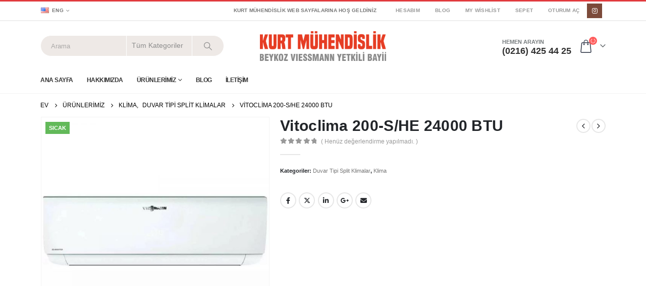

--- FILE ---
content_type: text/html; charset=UTF-8
request_url: https://www.kurtmuhendislik.com/en-ucuz/vitoclima-200-s-he-18000-btu
body_size: 24717
content:
<!DOCTYPE html><html  dir="ltr" lang="tr"><head><link data-optimized="2" rel="stylesheet" href="https://www.kurtmuhendislik.com/wp-content/litespeed/css/8c26318184961328138494c57710b9e9.css?ver=7ac49" /><script data-no-optimize="1">var litespeed_docref=sessionStorage.getItem("litespeed_docref");litespeed_docref&&(Object.defineProperty(document,"referrer",{get:function(){return litespeed_docref}}),sessionStorage.removeItem("litespeed_docref"));</script> <meta http-equiv="X-UA-Compatible" content="IE=edge" /><meta http-equiv="Content-Type" content="text/html; charset=UTF-8" /><meta name="viewport" content="width=device-width, initial-scale=1, minimum-scale=1" /><link rel="profile" href="https://gmpg.org/xfn/11" /><link rel="pingback" href="https://www.kurtmuhendislik.com/xmlrpc.php" /><title>Vitoclima 200-S/HE 24000 BTU | Kurt Mühendislik Viessmann Yetkili Bayii</title><meta name="description" content="Vitoclima 200-S/HE High Seasonal Serisi Sezonsal verimlilik kriterlerine uyumlu DC Inverter A++ Enerji Sınıfı 12 Aya Varan Taksit İmkânı Opsiyonel WIFI aksesuarı ile uzaktan erişim imkanı Vitoclima 200-S/HE serisine eklenen yeni opsiyonel WIFI modülü sayesinde klimanızı evde ve ev dışında Cep telefonunuzdan kontrol edebilir dilediğiniz fonksiyonları ayarlayarak programlayabilirsiniz. Konforlu uyku modu Uyku halindeki metabolizma değişim" /><meta name="robots" content="max-image-preview:large" /><link rel="canonical" href="https://www.kurtmuhendislik.com/en-ucuz/vitoclima-200-s-he-18000-btu" /><meta name="generator" content="All in One SEO (AIOSEO) 4.7.2" /> <script type="application/ld+json" class="aioseo-schema">{"@context":"https:\/\/schema.org","@graph":[{"@type":"BreadcrumbList","@id":"https:\/\/www.kurtmuhendislik.com\/en-ucuz\/vitoclima-200-s-he-18000-btu#breadcrumblist","itemListElement":[{"@type":"ListItem","@id":"https:\/\/www.kurtmuhendislik.com\/#listItem","position":1,"name":"Ev","item":"https:\/\/www.kurtmuhendislik.com\/","nextItem":"https:\/\/www.kurtmuhendislik.com\/en-ucuz\/vitoclima-200-s-he-18000-btu#listItem"},{"@type":"ListItem","@id":"https:\/\/www.kurtmuhendislik.com\/en-ucuz\/vitoclima-200-s-he-18000-btu#listItem","position":2,"name":"Vitoclima 200-S\/HE 24000 BTU","previousItem":"https:\/\/www.kurtmuhendislik.com\/#listItem"}]},{"@type":"ItemPage","@id":"https:\/\/www.kurtmuhendislik.com\/en-ucuz\/vitoclima-200-s-he-18000-btu#itempage","url":"https:\/\/www.kurtmuhendislik.com\/en-ucuz\/vitoclima-200-s-he-18000-btu","name":"Vitoclima 200-S\/HE 24000 BTU | Kurt M\u00fchendislik Viessmann Yetkili Bayii","description":"Vitoclima 200-S\/HE High Seasonal Serisi Sezonsal verimlilik kriterlerine uyumlu DC Inverter A++ Enerji S\u0131n\u0131f\u0131 12 Aya Varan Taksit \u0130mk\u00e2n\u0131 Opsiyonel WIFI aksesuar\u0131 ile uzaktan eri\u015fim imkan\u0131 Vitoclima 200-S\/HE serisine eklenen yeni opsiyonel WIFI mod\u00fcl\u00fc sayesinde kliman\u0131z\u0131 evde ve ev d\u0131\u015f\u0131nda Cep telefonunuzdan kontrol edebilir diledi\u011finiz fonksiyonlar\u0131 ayarlayarak programlayabilirsiniz. Konforlu uyku modu Uyku halindeki metabolizma de\u011fi\u015fim","inLanguage":"tr-TR","isPartOf":{"@id":"https:\/\/www.kurtmuhendislik.com\/#website"},"breadcrumb":{"@id":"https:\/\/www.kurtmuhendislik.com\/en-ucuz\/vitoclima-200-s-he-18000-btu#breadcrumblist"},"image":{"@type":"ImageObject","url":"https:\/\/www.kurtmuhendislik.com\/wp-content\/uploads\/2020\/07\/ezgif.com-webp-to-jpg-4.jpg","@id":"https:\/\/www.kurtmuhendislik.com\/en-ucuz\/vitoclima-200-s-he-18000-btu\/#mainImage","width":1000,"height":1000},"primaryImageOfPage":{"@id":"https:\/\/www.kurtmuhendislik.com\/en-ucuz\/vitoclima-200-s-he-18000-btu#mainImage"},"datePublished":"2020-07-06T15:54:21+03:00","dateModified":"2020-07-06T18:49:28+03:00"},{"@type":"Organization","@id":"https:\/\/www.kurtmuhendislik.com\/#organization","name":"Kurt M\u00fchendislik Viessmann Yetkili Bayii","description":"Bir ba\u015fka WordPress sitesi","url":"https:\/\/www.kurtmuhendislik.com\/"},{"@type":"WebSite","@id":"https:\/\/www.kurtmuhendislik.com\/#website","url":"https:\/\/www.kurtmuhendislik.com\/","name":"Kurt M\u00fchendislik Viessmann Yetkili Bayii","description":"Bir ba\u015fka WordPress sitesi","inLanguage":"tr-TR","publisher":{"@id":"https:\/\/www.kurtmuhendislik.com\/#organization"}}]}</script> <link rel="alternate" type="application/rss+xml" title="Kurt Mühendislik Viessmann Yetkili Bayii &raquo; akışı" href="https://www.kurtmuhendislik.com/feed" /><link rel="alternate" type="application/rss+xml" title="Kurt Mühendislik Viessmann Yetkili Bayii &raquo; yorum akışı" href="https://www.kurtmuhendislik.com/comments/feed" /><link rel="alternate" type="application/rss+xml" title="Kurt Mühendislik Viessmann Yetkili Bayii &raquo; Vitoclima 200-S/HE 24000 BTU yorum akışı" href="https://www.kurtmuhendislik.com/en-ucuz/vitoclima-200-s-he-18000-btu/feed" /><link rel="shortcut icon" href="//www.kurtmuhendislik.com/wp-content/themes/porto/images/logo/favicon.ico" type="image/x-icon" /><link rel="apple-touch-icon" href="//www.kurtmuhendislik.com/wp-content/themes/porto/images/logo/apple-touch-icon.png" /><link rel="apple-touch-icon" sizes="120x120" href="//www.kurtmuhendislik.com/wp-content/themes/porto/images/logo/apple-touch-icon_120x120.png" /><link rel="apple-touch-icon" sizes="76x76" href="//www.kurtmuhendislik.com/wp-content/themes/porto/images/logo/apple-touch-icon_76x76.png" /><link rel="apple-touch-icon" sizes="152x152" href="//www.kurtmuhendislik.com/wp-content/themes/porto/images/logo/apple-touch-icon_152x152.png" /><style id='wp-block-library-theme-inline-css'>.wp-block-audio :where(figcaption){color:#555;font-size:13px;text-align:center}.is-dark-theme .wp-block-audio :where(figcaption){color:#ffffffa6}.wp-block-audio{margin:0 0 1em}.wp-block-code{border:1px solid #ccc;border-radius:4px;font-family:Menlo,Consolas,monaco,monospace;padding:.8em 1em}.wp-block-embed :where(figcaption){color:#555;font-size:13px;text-align:center}.is-dark-theme .wp-block-embed :where(figcaption){color:#ffffffa6}.wp-block-embed{margin:0 0 1em}.blocks-gallery-caption{color:#555;font-size:13px;text-align:center}.is-dark-theme .blocks-gallery-caption{color:#ffffffa6}:root :where(.wp-block-image figcaption){color:#555;font-size:13px;text-align:center}.is-dark-theme :root :where(.wp-block-image figcaption){color:#ffffffa6}.wp-block-image{margin:0 0 1em}.wp-block-pullquote{border-bottom:4px solid;border-top:4px solid;color:currentColor;margin-bottom:1.75em}.wp-block-pullquote cite,.wp-block-pullquote footer,.wp-block-pullquote__citation{color:currentColor;font-size:.8125em;font-style:normal;text-transform:uppercase}.wp-block-quote{border-left:.25em solid;margin:0 0 1.75em;padding-left:1em}.wp-block-quote cite,.wp-block-quote footer{color:currentColor;font-size:.8125em;font-style:normal;position:relative}.wp-block-quote.has-text-align-right{border-left:none;border-right:.25em solid;padding-left:0;padding-right:1em}.wp-block-quote.has-text-align-center{border:none;padding-left:0}.wp-block-quote.is-large,.wp-block-quote.is-style-large,.wp-block-quote.is-style-plain{border:none}.wp-block-search .wp-block-search__label{font-weight:700}.wp-block-search__button{border:1px solid #ccc;padding:.375em .625em}:where(.wp-block-group.has-background){padding:1.25em 2.375em}.wp-block-separator.has-css-opacity{opacity:.4}.wp-block-separator{border:none;border-bottom:2px solid;margin-left:auto;margin-right:auto}.wp-block-separator.has-alpha-channel-opacity{opacity:1}.wp-block-separator:not(.is-style-wide):not(.is-style-dots){width:100px}.wp-block-separator.has-background:not(.is-style-dots){border-bottom:none;height:1px}.wp-block-separator.has-background:not(.is-style-wide):not(.is-style-dots){height:2px}.wp-block-table{margin:0 0 1em}.wp-block-table td,.wp-block-table th{word-break:normal}.wp-block-table :where(figcaption){color:#555;font-size:13px;text-align:center}.is-dark-theme .wp-block-table :where(figcaption){color:#ffffffa6}.wp-block-video :where(figcaption){color:#555;font-size:13px;text-align:center}.is-dark-theme .wp-block-video :where(figcaption){color:#ffffffa6}.wp-block-video{margin:0 0 1em}:root :where(.wp-block-template-part.has-background){margin-bottom:0;margin-top:0;padding:1.25em 2.375em}</style><style id='classic-theme-styles-inline-css'>/*! This file is auto-generated */
.wp-block-button__link{color:#fff;background-color:#32373c;border-radius:9999px;box-shadow:none;text-decoration:none;padding:calc(.667em + 2px) calc(1.333em + 2px);font-size:1.125em}.wp-block-file__button{background:#32373c;color:#fff;text-decoration:none}</style><style id='global-styles-inline-css'>:root{--wp--preset--aspect-ratio--square: 1;--wp--preset--aspect-ratio--4-3: 4/3;--wp--preset--aspect-ratio--3-4: 3/4;--wp--preset--aspect-ratio--3-2: 3/2;--wp--preset--aspect-ratio--2-3: 2/3;--wp--preset--aspect-ratio--16-9: 16/9;--wp--preset--aspect-ratio--9-16: 9/16;--wp--preset--color--black: #000000;--wp--preset--color--cyan-bluish-gray: #abb8c3;--wp--preset--color--white: #ffffff;--wp--preset--color--pale-pink: #f78da7;--wp--preset--color--vivid-red: #cf2e2e;--wp--preset--color--luminous-vivid-orange: #ff6900;--wp--preset--color--luminous-vivid-amber: #fcb900;--wp--preset--color--light-green-cyan: #7bdcb5;--wp--preset--color--vivid-green-cyan: #00d084;--wp--preset--color--pale-cyan-blue: #8ed1fc;--wp--preset--color--vivid-cyan-blue: #0693e3;--wp--preset--color--vivid-purple: #9b51e0;--wp--preset--color--primary: #e13b3f;--wp--preset--color--secondary: #e36159;--wp--preset--color--tertiary: #2baab1;--wp--preset--color--quaternary: #383f48;--wp--preset--color--dark: #2e353e;--wp--preset--color--light: #ffffff;--wp--preset--gradient--vivid-cyan-blue-to-vivid-purple: linear-gradient(135deg,rgba(6,147,227,1) 0%,rgb(155,81,224) 100%);--wp--preset--gradient--light-green-cyan-to-vivid-green-cyan: linear-gradient(135deg,rgb(122,220,180) 0%,rgb(0,208,130) 100%);--wp--preset--gradient--luminous-vivid-amber-to-luminous-vivid-orange: linear-gradient(135deg,rgba(252,185,0,1) 0%,rgba(255,105,0,1) 100%);--wp--preset--gradient--luminous-vivid-orange-to-vivid-red: linear-gradient(135deg,rgba(255,105,0,1) 0%,rgb(207,46,46) 100%);--wp--preset--gradient--very-light-gray-to-cyan-bluish-gray: linear-gradient(135deg,rgb(238,238,238) 0%,rgb(169,184,195) 100%);--wp--preset--gradient--cool-to-warm-spectrum: linear-gradient(135deg,rgb(74,234,220) 0%,rgb(151,120,209) 20%,rgb(207,42,186) 40%,rgb(238,44,130) 60%,rgb(251,105,98) 80%,rgb(254,248,76) 100%);--wp--preset--gradient--blush-light-purple: linear-gradient(135deg,rgb(255,206,236) 0%,rgb(152,150,240) 100%);--wp--preset--gradient--blush-bordeaux: linear-gradient(135deg,rgb(254,205,165) 0%,rgb(254,45,45) 50%,rgb(107,0,62) 100%);--wp--preset--gradient--luminous-dusk: linear-gradient(135deg,rgb(255,203,112) 0%,rgb(199,81,192) 50%,rgb(65,88,208) 100%);--wp--preset--gradient--pale-ocean: linear-gradient(135deg,rgb(255,245,203) 0%,rgb(182,227,212) 50%,rgb(51,167,181) 100%);--wp--preset--gradient--electric-grass: linear-gradient(135deg,rgb(202,248,128) 0%,rgb(113,206,126) 100%);--wp--preset--gradient--midnight: linear-gradient(135deg,rgb(2,3,129) 0%,rgb(40,116,252) 100%);--wp--preset--font-size--small: 13px;--wp--preset--font-size--medium: 20px;--wp--preset--font-size--large: 36px;--wp--preset--font-size--x-large: 42px;--wp--preset--font-family--inter: "Inter", sans-serif;--wp--preset--font-family--cardo: Cardo;--wp--preset--spacing--20: 0.44rem;--wp--preset--spacing--30: 0.67rem;--wp--preset--spacing--40: 1rem;--wp--preset--spacing--50: 1.5rem;--wp--preset--spacing--60: 2.25rem;--wp--preset--spacing--70: 3.38rem;--wp--preset--spacing--80: 5.06rem;--wp--preset--shadow--natural: 6px 6px 9px rgba(0, 0, 0, 0.2);--wp--preset--shadow--deep: 12px 12px 50px rgba(0, 0, 0, 0.4);--wp--preset--shadow--sharp: 6px 6px 0px rgba(0, 0, 0, 0.2);--wp--preset--shadow--outlined: 6px 6px 0px -3px rgba(255, 255, 255, 1), 6px 6px rgba(0, 0, 0, 1);--wp--preset--shadow--crisp: 6px 6px 0px rgba(0, 0, 0, 1);}:where(.is-layout-flex){gap: 0.5em;}:where(.is-layout-grid){gap: 0.5em;}body .is-layout-flex{display: flex;}.is-layout-flex{flex-wrap: wrap;align-items: center;}.is-layout-flex > :is(*, div){margin: 0;}body .is-layout-grid{display: grid;}.is-layout-grid > :is(*, div){margin: 0;}:where(.wp-block-columns.is-layout-flex){gap: 2em;}:where(.wp-block-columns.is-layout-grid){gap: 2em;}:where(.wp-block-post-template.is-layout-flex){gap: 1.25em;}:where(.wp-block-post-template.is-layout-grid){gap: 1.25em;}.has-black-color{color: var(--wp--preset--color--black) !important;}.has-cyan-bluish-gray-color{color: var(--wp--preset--color--cyan-bluish-gray) !important;}.has-white-color{color: var(--wp--preset--color--white) !important;}.has-pale-pink-color{color: var(--wp--preset--color--pale-pink) !important;}.has-vivid-red-color{color: var(--wp--preset--color--vivid-red) !important;}.has-luminous-vivid-orange-color{color: var(--wp--preset--color--luminous-vivid-orange) !important;}.has-luminous-vivid-amber-color{color: var(--wp--preset--color--luminous-vivid-amber) !important;}.has-light-green-cyan-color{color: var(--wp--preset--color--light-green-cyan) !important;}.has-vivid-green-cyan-color{color: var(--wp--preset--color--vivid-green-cyan) !important;}.has-pale-cyan-blue-color{color: var(--wp--preset--color--pale-cyan-blue) !important;}.has-vivid-cyan-blue-color{color: var(--wp--preset--color--vivid-cyan-blue) !important;}.has-vivid-purple-color{color: var(--wp--preset--color--vivid-purple) !important;}.has-black-background-color{background-color: var(--wp--preset--color--black) !important;}.has-cyan-bluish-gray-background-color{background-color: var(--wp--preset--color--cyan-bluish-gray) !important;}.has-white-background-color{background-color: var(--wp--preset--color--white) !important;}.has-pale-pink-background-color{background-color: var(--wp--preset--color--pale-pink) !important;}.has-vivid-red-background-color{background-color: var(--wp--preset--color--vivid-red) !important;}.has-luminous-vivid-orange-background-color{background-color: var(--wp--preset--color--luminous-vivid-orange) !important;}.has-luminous-vivid-amber-background-color{background-color: var(--wp--preset--color--luminous-vivid-amber) !important;}.has-light-green-cyan-background-color{background-color: var(--wp--preset--color--light-green-cyan) !important;}.has-vivid-green-cyan-background-color{background-color: var(--wp--preset--color--vivid-green-cyan) !important;}.has-pale-cyan-blue-background-color{background-color: var(--wp--preset--color--pale-cyan-blue) !important;}.has-vivid-cyan-blue-background-color{background-color: var(--wp--preset--color--vivid-cyan-blue) !important;}.has-vivid-purple-background-color{background-color: var(--wp--preset--color--vivid-purple) !important;}.has-black-border-color{border-color: var(--wp--preset--color--black) !important;}.has-cyan-bluish-gray-border-color{border-color: var(--wp--preset--color--cyan-bluish-gray) !important;}.has-white-border-color{border-color: var(--wp--preset--color--white) !important;}.has-pale-pink-border-color{border-color: var(--wp--preset--color--pale-pink) !important;}.has-vivid-red-border-color{border-color: var(--wp--preset--color--vivid-red) !important;}.has-luminous-vivid-orange-border-color{border-color: var(--wp--preset--color--luminous-vivid-orange) !important;}.has-luminous-vivid-amber-border-color{border-color: var(--wp--preset--color--luminous-vivid-amber) !important;}.has-light-green-cyan-border-color{border-color: var(--wp--preset--color--light-green-cyan) !important;}.has-vivid-green-cyan-border-color{border-color: var(--wp--preset--color--vivid-green-cyan) !important;}.has-pale-cyan-blue-border-color{border-color: var(--wp--preset--color--pale-cyan-blue) !important;}.has-vivid-cyan-blue-border-color{border-color: var(--wp--preset--color--vivid-cyan-blue) !important;}.has-vivid-purple-border-color{border-color: var(--wp--preset--color--vivid-purple) !important;}.has-vivid-cyan-blue-to-vivid-purple-gradient-background{background: var(--wp--preset--gradient--vivid-cyan-blue-to-vivid-purple) !important;}.has-light-green-cyan-to-vivid-green-cyan-gradient-background{background: var(--wp--preset--gradient--light-green-cyan-to-vivid-green-cyan) !important;}.has-luminous-vivid-amber-to-luminous-vivid-orange-gradient-background{background: var(--wp--preset--gradient--luminous-vivid-amber-to-luminous-vivid-orange) !important;}.has-luminous-vivid-orange-to-vivid-red-gradient-background{background: var(--wp--preset--gradient--luminous-vivid-orange-to-vivid-red) !important;}.has-very-light-gray-to-cyan-bluish-gray-gradient-background{background: var(--wp--preset--gradient--very-light-gray-to-cyan-bluish-gray) !important;}.has-cool-to-warm-spectrum-gradient-background{background: var(--wp--preset--gradient--cool-to-warm-spectrum) !important;}.has-blush-light-purple-gradient-background{background: var(--wp--preset--gradient--blush-light-purple) !important;}.has-blush-bordeaux-gradient-background{background: var(--wp--preset--gradient--blush-bordeaux) !important;}.has-luminous-dusk-gradient-background{background: var(--wp--preset--gradient--luminous-dusk) !important;}.has-pale-ocean-gradient-background{background: var(--wp--preset--gradient--pale-ocean) !important;}.has-electric-grass-gradient-background{background: var(--wp--preset--gradient--electric-grass) !important;}.has-midnight-gradient-background{background: var(--wp--preset--gradient--midnight) !important;}.has-small-font-size{font-size: var(--wp--preset--font-size--small) !important;}.has-medium-font-size{font-size: var(--wp--preset--font-size--medium) !important;}.has-large-font-size{font-size: var(--wp--preset--font-size--large) !important;}.has-x-large-font-size{font-size: var(--wp--preset--font-size--x-large) !important;}
:where(.wp-block-post-template.is-layout-flex){gap: 1.25em;}:where(.wp-block-post-template.is-layout-grid){gap: 1.25em;}
:where(.wp-block-columns.is-layout-flex){gap: 2em;}:where(.wp-block-columns.is-layout-grid){gap: 2em;}
:root :where(.wp-block-pullquote){font-size: 1.5em;line-height: 1.6;}</style><style id='woocommerce-inline-inline-css'>.woocommerce form .form-row .required { visibility: visible; }</style><style id='porto-style-inline-css'>.side-header-narrow-bar-logo{max-width:170px}#header,.sticky-header .header-main.sticky{border-top:3px solid #e13b3f}@media (min-width:992px){#header{margin:0 0 8px 0}}.page-top ul.breadcrumb > li.home{display:inline-block}.page-top ul.breadcrumb > li.home a{position:relative;width:14px;text-indent:-9999px}.page-top ul.breadcrumb > li.home a:after{content:"\e883";font-family:'porto';float:left;text-indent:0}.product-images .img-thumbnail .inner,.product-images .img-thumbnail .inner img{-webkit-transform:none;transform:none}.sticky-product{position:fixed;top:0;left:0;width:100%;z-index:100;background-color:#fff;box-shadow:0 3px 5px rgba(0,0,0,0.08);padding:15px 0}.sticky-product.pos-bottom{top:auto;bottom:0;box-shadow:0 -3px 5px rgba(0,0,0,0.08)}.sticky-product .container{display:-ms-flexbox;display:flex;-ms-flex-align:center;align-items:center;-ms-flex-wrap:wrap;flex-wrap:wrap}.sticky-product .sticky-image{max-width:60px;margin-right:15px}.sticky-product .add-to-cart{-ms-flex:1;flex:1;text-align:right;margin-top:5px}.sticky-product .product-name{font-size:16px;font-weight:600;line-height:inherit;margin-bottom:0}.sticky-product .sticky-detail{line-height:1.5;display:-ms-flexbox;display:flex}.sticky-product .star-rating{margin:5px 15px;font-size:1em}.sticky-product .availability{padding-top:2px}.sticky-product .sticky-detail .price{font-family:Oswald,Poppins,sans-serif;font-weight:400;margin-bottom:0;font-size:1.3em;line-height:1.5}@media (max-width:992px){.sticky-product .container{padding-left:var(--porto-grid-gutter-width);padding-right:var(--porto-grid-gutter-width)}}@media (max-width:767px){.sticky-product{display:none}}#login-form-popup{max-width:480px}.main-menu-wrap #main-menu .mega-menu > li.menu-item:first-child > a{padding-left:0}#header .header-contact span{margin-top:-2px !important;display:inline-block;font-size:11px;font-weight:600;text-align:left;letter-spacing:0}#header .header-contact span b{font-size:18px;font-weight:700;display:block;line-height:15px;letter-spacing:0;color:#333}#header .header-main .header-contact span{color:#787d7f}@media (max-width:991px){#header.logo-center .header-main .header-center .logo{margin:0 auto !important}#header .header-main .header-center{text-align:center}}#mini-cart.minicart-arrow-alt .cart-head:after{color:#606669}body.woocommerce .left-sidebar,body.woocommerce .right-sidebar,body.woocommerce .main-content{padding-top:0}.main-menu-wrap .menu-left{width:120px}.main-menu-wrap #main-menu .mega-menu > li.menu-item:first-child > a{padding-left:0}.main-menu-wrap #main-menu .mega-menu .menu-custom-block a:last-child{padding-right:0}.home .owl-carousel .owl-nav [class*="owl-"]{background:none !important;border:none !important;text-shadow:none;font-size:25px;color:#6a6a6d}.home .owl-carousel.show-nav-title .owl-nav [class*="owl-"]{font-size:14px}.home .owl-carousel .owl-nav [class*="owl-"]:hover{color:#6a6a6d}.home .owl-carousel .owl-nav .owl-prev:before{content:"\e829"}.home .owl-carousel .owl-nav .owl-next:before{content:"\e828"}.product-image .labels .onhot{display:none}ul.products li.product-col h3{color:#2b2b2d}.single-product .product-summary-wrap .price,ul.products .price,ul.product_list_widget li .product-details .amount,.widget ul.product_list_widget li .product-details .amount{font-family:'Oswald';font-weight:400;letter-spacing:.005em;color:#d92a2e}.single-product .product_title{font-family:inherit;letter-spacing:.01em}ul.products li.product-col .add_to_cart_button{font-weight:600}.add-links .add_to_cart_button,.add-links .add_to_cart_read_more{font-size:12px}.newsletter-popup-form .formError .formErrorContent{color:#fff !important;width:165px}.newsletter-popup-form .wysija-submit:hover{background:#e6e6e6}.newsletter-popup-form{position:relative;max-width:700px;width:100%;margin-left:auto;margin-right:auto;box-shadow:0 10px 25px rgba(0,0,0,0.5);background:url(//sw-themes.com/porto_dummy/wp-content/uploads/2016/06/newsletter_popup_bg.jpg) no-repeat;background-size:cover;padding:30px 30px 10px;background-position:bottom right}.newsletter-popup-form .porto-modal-content{max-width:332px;padding:0;text-align:center;width:100%;background:none}.newsletter-popup-form h2{color:#313131;font-size:16px;font-weight:700;letter-spacing:0;margin-bottom:12px}.newsletter-popup-form .widget_wysija{color:#444;font-size:13px;line-height:1.4}.newsletter-popup-form .widget_wysija:after{content:'';display:block;clear:both}.newsletter-popup-form .wysija-paragraph{float:left;margin-top:0;text-align:left;width:83%;margin-bottom:15px}.newsletter-popup-form .wysija-submit{background:#fff;border-color:#ccc;border-radius:0 5px 5px 0;color:#686868;float:left;margin-left:-2px;margin-top:0;padding:0 12px;height:34px}.newsletter-popup-form .wysija-input{border:1px solid #ccc;border-radius:5px 0 0 5px;box-shadow:0 1px 1px rgba(0,0,0,0.075) inset;color:#bfbfa6;font-size:13px;padding:7px 12px;width:100%}.newsletter-popup-form .checkbox{color:#777;font-size:11px}.newsletter-notification-form > .vc_column-inner{padding-top:0 !important}.rtl .newsletter-popup-form .wysija-paragraph{float:right;text-align:right}.rtl .newsletter-popup-form .wysija-submit{border-radius:5px 0 0 5px;float:right;margin-right:-2px;margin-left:0}.rtl .newsletter-popup-form .wysija-input{border-radius:0 5px 5px 0}#footer{font-family:Poppins;font-size:13px}#footer .widgettitle,#footer .widget-title{font-size:15px;font-weight:400;letter-spacing:.05em}#footer .widget.contact-info .contact-details strong{font-family:'Oswald';text-transform:uppercase;letter-spacing:.05em}#footer .widget.contact-info .contact-details i{display:none}#footer .widget.contact-info .contact-details strong,#footer .widget.contact-info .contact-details span{line-height:20px;padding-left:0}#footer .widget>div>ul li,#footer .widget>ul li{line-height:2em}#footer .row > div:last-child .widget{margin-top:0;margin-bottom:0}#footer .widget_wysija_cont .wysija-input,#footer .widget_wysija_cont .wysija-submit{height:42px}#footer .widget_wysija_cont .wysija-submit{color:#fff;padding-left:20px;padding-right:20px;background:#3c3232;border-color:#3c3232;text-transform:uppercase}#footer .widget .widget_wysija{max-width:none}#footer .footer-main > .container:after{content:'';position:absolute;left:15px;bottom:0;width:calc(100% - 30px);border-bottom:1px solid #3c3232}.rtl .main-menu-wrap #main-menu .mega-menu > li.menu-item:first-child > a{padding-right:0;padding-left:13px}.rtl #header .header-contact span{text-align:right}.rtl .main-menu-wrap #main-menu .mega-menu .menu-custom-block a:last-child{padding-left:0;padding-right:13px}.rtl.home .owl-carousel .owl-nav .owl-prev:before{content:"\e828"}.rtl.home .owl-carousel .owl-nav .owl-next:before{content:"\e829"}.rtl ul.products li.product-col .rating-wrap{float:right}.rtl ul.products li.product-col .price{text-align:left;padding-left:10px;padding-right:0}.rtl ul.products li.product-col .rating-wrap .rating-content{padding-right:10px;padding-left:5px}.rtl ul.products li.product-col .product-loop-title{left:auto;right:10px}.rtl .add-links .add_to_cart_button,.rtl .add-links .add_to_cart_read_more{left:auto;right:7px}.rtl .add-links .quickview{right:auto !important;left:50% !important;-webkit-transform:translateX(-50%);transform:translateX(-50%)}.rtl #footer .widget.contact-info .contact-details strong,.rtl #footer .widget.contact-info .contact-details span{padding-right:0}</style> <script type="litespeed/javascript" data-src="https://www.kurtmuhendislik.com/wp-includes/js/jquery/jquery.min.js" id="jquery-core-js"></script> <script id="wc-add-to-cart-js-extra" type="litespeed/javascript">var wc_add_to_cart_params={"ajax_url":"\/wp-admin\/admin-ajax.php","wc_ajax_url":"\/?wc-ajax=%%endpoint%%","i18n_view_cart":"Sepetim","cart_url":"https:\/\/www.kurtmuhendislik.com\/sepet","is_cart":"","cart_redirect_after_add":"no"}</script> <script id="wc-single-product-js-extra" type="litespeed/javascript">var wc_single_product_params={"i18n_required_rating_text":"L\u00fctfen bir oy belirleyin","review_rating_required":"yes","flexslider":{"rtl":!1,"animation":"slide","smoothHeight":!0,"directionNav":!1,"controlNav":"thumbnails","slideshow":!1,"animationSpeed":500,"animationLoop":!1,"allowOneSlide":!1},"zoom_enabled":"","zoom_options":[],"photoswipe_enabled":"","photoswipe_options":{"shareEl":!1,"closeOnScroll":!1,"history":!1,"hideAnimationDuration":0,"showAnimationDuration":0},"flexslider_enabled":""}</script> <script id="woocommerce-js-extra" type="litespeed/javascript">var woocommerce_params={"ajax_url":"\/wp-admin\/admin-ajax.php","wc_ajax_url":"\/?wc-ajax=%%endpoint%%"}</script> <script id="wc-cart-fragments-js-extra" type="litespeed/javascript">var wc_cart_fragments_params={"ajax_url":"\/wp-admin\/admin-ajax.php","wc_ajax_url":"\/?wc-ajax=%%endpoint%%","cart_hash_key":"wc_cart_hash_7f269f39b2ad42a9b0c1e0a7dce64386","fragment_name":"wc_fragments_7f269f39b2ad42a9b0c1e0a7dce64386","request_timeout":"15000"}</script> <script></script><link rel="https://api.w.org/" href="https://www.kurtmuhendislik.com/wp-json/" /><link rel="alternate" title="JSON" type="application/json" href="https://www.kurtmuhendislik.com/wp-json/wp/v2/product/1814" /><link rel="EditURI" type="application/rsd+xml" title="RSD" href="https://www.kurtmuhendislik.com/xmlrpc.php?rsd" /><meta name="generator" content="WordPress 6.6.4" /><meta name="generator" content="WooCommerce 9.2.4" /><link rel='shortlink' href='https://www.kurtmuhendislik.com/?p=1814' /><link rel="alternate" title="oEmbed (JSON)" type="application/json+oembed" href="https://www.kurtmuhendislik.com/wp-json/oembed/1.0/embed?url=https%3A%2F%2Fwww.kurtmuhendislik.com%2Fen-ucuz%2Fvitoclima-200-s-he-18000-btu" /><link rel="alternate" title="oEmbed (XML)" type="text/xml+oembed" href="https://www.kurtmuhendislik.com/wp-json/oembed/1.0/embed?url=https%3A%2F%2Fwww.kurtmuhendislik.com%2Fen-ucuz%2Fvitoclima-200-s-he-18000-btu&#038;format=xml" /> <script type="litespeed/javascript">WebFontConfig={google:{families:['Open+Sans:400,500,600,700,800','Shadows+Into+Light:400,700','Oswald:400,500,600,700,800','Poppins:400,500,600,700,800','Playfair+Display:400,700']}};(function(d){var wf=d.createElement('script'),s=d.scripts[d.scripts.length-1];wf.src='https://www.kurtmuhendislik.com/wp-content/themes/porto/js/libs/webfont.js';wf.async=!0;s.parentNode.insertBefore(wf,s)})(document)</script> <noscript><style>.woocommerce-product-gallery{ opacity: 1 !important; }</style></noscript><meta name="generator" content="Powered by WPBakery Page Builder - drag and drop page builder for WordPress."/><style id='wp-fonts-local'>@font-face{font-family:Inter;font-style:normal;font-weight:300 900;font-display:fallback;src:url('https://www.kurtmuhendislik.com/wp-content/plugins/woocommerce/assets/fonts/Inter-VariableFont_slnt,wght.woff2') format('woff2');font-stretch:normal;}
@font-face{font-family:Cardo;font-style:normal;font-weight:400;font-display:fallback;src:url('https://www.kurtmuhendislik.com/wp-content/plugins/woocommerce/assets/fonts/cardo_normal_400.woff2') format('woff2');}</style><noscript><style>.wpb_animate_when_almost_visible { opacity: 1; }</style></noscript></head><body data-rsssl=1 class="product-template-default single single-product postid-1814 wp-embed-responsive theme-porto woocommerce woocommerce-page woocommerce-no-js login-popup full blog-1 wpb-js-composer js-comp-ver-7.6 vc_responsive"><div class="page-wrapper"><div class="header-wrapper"><header id="header" class="header-separate header-4 logo-center sticky-menu-header"><div class="header-top"><div class="container"><div class="header-left"><div class="switcher-wrap"><ul class="view-switcher porto-view-switcher mega-menu show-arrow"><li class="menu-item has-sub narrow">
<a class="nolink" href="#"><i class="flag-us"></i>Eng</a><div class="popup"><div class="inner"><ul class="sub-menu"><li class="menu-item"><a href="#"><i class="flag-us"></i>Eng</a></li><li class="menu-item"><a href="#"><i class="flag-fr"></i>Frh</a></li></ul></div></div></li></ul></div></div><div class="header-right">
<span class="welcome-msg">KURT MÜHENDİSLİK WEB SAYFALARINA HOŞ GELDİNİZ</span><span class="gap">|</span><ul id="menu-top-navigation" class="top-links mega-menu show-arrow"><li id="nav-menu-item-1662" class="menu-item menu-item-type-post_type menu-item-object-page narrow"><a href="https://www.kurtmuhendislik.com/hesabim">Hesabım</a></li><li id="nav-menu-item-1663" class="menu-item menu-item-type-post_type menu-item-object-page narrow"><a href="https://www.kurtmuhendislik.com/blog">Blog</a></li><li id="nav-menu-item-1689" class="menu-item menu-item-type-post_type menu-item-object-page menu-item-privacy-policy narrow"><a href="https://www.kurtmuhendislik.com/istek-listesi">My Wishlist</a></li><li id="nav-menu-item-1690" class="menu-item menu-item-type-post_type menu-item-object-page narrow"><a href="https://www.kurtmuhendislik.com/sepet">Sepet</a></li><li class="menu-item"><a class="porto-link-login" href="https://www.kurtmuhendislik.com/hesabim">Oturum aç</a></li></ul><div class="share-links">		<a target="_blank"  rel="nofollow noopener noreferrer" class="share-instagram" href="#" title="Instagram"></a></div></div></div></div><div class="header-main"><div class="container"><div class="header-left"><div class="searchform-popup"><a  class="search-toggle" aria-label="Search Toggle" href="#"><i class="porto-icon-magnifier"></i><span class="search-text">Arama</span></a><form action="https://www.kurtmuhendislik.com/" method="get"
class="searchform search-layout-advanced searchform-cats"><div class="searchform-fields">
<span class="text"><input name="s" type="text" value="" placeholder="Arama" autocomplete="off" /></span>
<input type="hidden" name="post_type" value="product"/>
<select  name='product_cat' id='product_cat' class='cat'><option value='0'>Tüm Kategoriler</option><option class="level-0" value="kombi">Kombi</option><option class="level-0" value="klima">Klima</option><option class="level-1" value="duvar-tipi-split-klimalar">&nbsp;&nbsp;&nbsp;Duvar Tipi Split Klimalar</option><option class="level-0" value="kazan-ve-kaskadlar">Kazan ve Kaskadlar</option><option class="level-1" value="yer-tip-kazanlar">&nbsp;&nbsp;&nbsp;Yer Tip Kazanlar</option><option class="level-0" value="yenilenebilir-enerji">Yenilenebilir Enerji</option><option class="level-1" value="su-ve-toprak-kaynakli-isi-pompalari">&nbsp;&nbsp;&nbsp;Su ve Toprak Kaynaklı Isı Pompaları</option>
</select>
<span class="button-wrap">
<button class="btn btn-special" title="Arama" type="submit">
<i class="porto-icon-magnifier"></i>
</button>
</span></div><div class="live-search-list"></div></form></div><a class="mobile-toggle" href="#" aria-label="Mobile Menu"><i class="fas fa-bars"></i></a></div><div class="header-center"><div class="logo">
<a href="https://www.kurtmuhendislik.com/" title="Kurt Mühendislik Viessmann Yetkili Bayii - Bir başka WordPress sitesi"  rel="home">
<img data-lazyloaded="1" src="[data-uri]" class="img-responsive standard-logo retina-logo" width="341" height="80" data-src="//www.kurtmuhendislik.com/wp-content/uploads/2020/07/site-logo.png" alt="Kurt Mühendislik Viessmann Yetkili Bayii" />	</a></div></div><div class="header-right"><div><div class="header-contact"><span>HEMEN ARAYIN<br><b>(0216) 425 44 25</b></span></div><div id="mini-cart" class="mini-cart minicart-arrow-alt"><div class="cart-head">
<span class="cart-icon"><i class="minicart-icon porto-icon-bag-2"></i><span class="cart-items"><i class="fas fa-spinner fa-pulse"></i></span></span><span class="cart-items-text"><i class="fas fa-spinner fa-pulse"></i></span></div><div class="cart-popup widget_shopping_cart"><div class="widget_shopping_cart_content"><div class="cart-loading"></div></div></div></div></div></div></div></div><div class="main-menu-wrap"><div id="main-menu" class="container  hide-sticky-content"><div class="menu-left"><div class="logo">
<a href="https://www.kurtmuhendislik.com/" title="Kurt Mühendislik Viessmann Yetkili Bayii - Bir başka WordPress sitesi" >
<img data-lazyloaded="1" src="[data-uri]" width="341" height="80" class="img-responsive standard-logo retina-logo" data-src="//www.kurtmuhendislik.com/wp-content/uploads/2020/07/site-logo.png" alt="Kurt Mühendislik Viessmann Yetkili Bayii" />	</a></div></div><div class="menu-center"><ul id="menu-ana-menu" class="main-menu mega-menu show-arrow"><li id="nav-menu-item-1801" class="menu-item menu-item-type-post_type menu-item-object-page menu-item-home narrow"><a href="https://www.kurtmuhendislik.com/">Ana Sayfa</a></li><li id="nav-menu-item-1853" class="menu-item menu-item-type-post_type menu-item-object-page narrow"><a href="https://www.kurtmuhendislik.com/hakkimizda">Hakkımızda</a></li><li id="nav-menu-item-1805" class="menu-item menu-item-type-post_type menu-item-object-page menu-item-has-children current_page_parent has-sub narrow"><a href="https://www.kurtmuhendislik.com/urunlerimiz">Ürünlerimiz</a><div class="popup"><div class="inner" style=""><ul class="sub-menu porto-narrow-sub-menu"><li id="nav-menu-item-1807" class="menu-item menu-item-type-taxonomy menu-item-object-product_cat current-product-ancestor current-menu-parent current-product-parent menu-item-has-children active sub" data-cols="1"><a href="https://www.kurtmuhendislik.com/viessmann/klima">Klima</a><ul class="sub-menu"><li id="nav-menu-item-1821" class="menu-item menu-item-type-taxonomy menu-item-object-product_cat current-product-ancestor current-menu-parent current-product-parent active"><a href="https://www.kurtmuhendislik.com/viessmann/klima/duvar-tipi-split-klimalar">Duvar Tipi Split Klimalar</a></li><li id="nav-menu-item-1822" class="menu-item menu-item-type-taxonomy menu-item-object-product_cat"><a href="https://www.kurtmuhendislik.com/viessmann/klima/multi-coklu-klimalar">Multi (Çoklu Klimalar)</a></li><li id="nav-menu-item-1823" class="menu-item menu-item-type-taxonomy menu-item-object-product_cat"><a href="https://www.kurtmuhendislik.com/viessmann/klima/ticari-tip-split-klimalar">Ticari Tip Split Klimalar</a></li><li id="nav-menu-item-1824" class="menu-item menu-item-type-taxonomy menu-item-object-product_cat"><a href="https://www.kurtmuhendislik.com/viessmann/klima/vrf-sistemler">VRF Sistemler</a></li></ul></li><li id="nav-menu-item-1808" class="menu-item menu-item-type-taxonomy menu-item-object-product_cat" data-cols="1"><a href="https://www.kurtmuhendislik.com/viessmann/kombi">Kombi</a></li><li id="nav-menu-item-1806" class="menu-item menu-item-type-taxonomy menu-item-object-product_cat menu-item-has-children sub" data-cols="1"><a href="https://www.kurtmuhendislik.com/viessmann/kazan-ve-kaskadlar">Kazan ve Kaskadlar</a><ul class="sub-menu"><li id="nav-menu-item-1816" class="menu-item menu-item-type-taxonomy menu-item-object-product_cat"><a href="https://www.kurtmuhendislik.com/viessmann/kazan-ve-kaskadlar/duvar-tipi-yogusmali-kazan-ve-kaskad-sistemler">Duvar Tipi Yoğuşmalı Kazan ve Kaskad Sistemler</a></li><li id="nav-menu-item-1820" class="menu-item menu-item-type-taxonomy menu-item-object-product_cat"><a href="https://www.kurtmuhendislik.com/viessmann/kazan-ve-kaskadlar/yer-tip-kazanlar">Yer Tip Kazanlar</a></li><li id="nav-menu-item-1817" class="menu-item menu-item-type-taxonomy menu-item-object-product_cat"><a href="https://www.kurtmuhendislik.com/viessmann/kazan-ve-kaskadlar/endustriyel-kazanlar">Endüstriyel Kazanlar</a></li><li id="nav-menu-item-1819" class="menu-item menu-item-type-taxonomy menu-item-object-product_cat"><a href="https://www.kurtmuhendislik.com/viessmann/kazan-ve-kaskadlar/sicak-su-hazirlayicilar">Sıcak Su Hazırlayıcılar</a></li><li id="nav-menu-item-1818" class="menu-item menu-item-type-taxonomy menu-item-object-product_cat"><a href="https://www.kurtmuhendislik.com/viessmann/kazan-ve-kaskadlar/paket-tipi-kojenerasyon-sistemleri">Paket Tipi Kojenerasyon Sistemleri</a></li></ul></li><li id="nav-menu-item-1809" class="menu-item menu-item-type-taxonomy menu-item-object-product_cat menu-item-has-children sub" data-cols="1"><a href="https://www.kurtmuhendislik.com/viessmann/yenilenebilir-enerji">Yenilenebilir Enerji</a><ul class="sub-menu"><li id="nav-menu-item-1825" class="menu-item menu-item-type-taxonomy menu-item-object-product_cat"><a href="https://www.kurtmuhendislik.com/viessmann/yenilenebilir-enerji/fotovoltaik-sistemler">Fotovoltaik Sistemler</a></li><li id="nav-menu-item-1826" class="menu-item menu-item-type-taxonomy menu-item-object-product_cat"><a href="https://www.kurtmuhendislik.com/viessmann/yenilenebilir-enerji/su-ve-toprak-kaynakli-isi-pompalari">Su ve Toprak Kaynaklı Isı Pompaları</a></li><li id="nav-menu-item-1827" class="menu-item menu-item-type-taxonomy menu-item-object-product_cat"><a href="https://www.kurtmuhendislik.com/viessmann/yenilenebilir-enerji/termal-gunes-enerji-sistemleri">Termal Güneş Enerji Sistemleri</a></li></ul></li></ul></div></div></li><li id="nav-menu-item-1803" class="menu-item menu-item-type-post_type menu-item-object-page narrow"><a href="https://www.kurtmuhendislik.com/blog">Blog</a></li><li id="nav-menu-item-1802" class="menu-item menu-item-type-post_type menu-item-object-page narrow"><a href="https://www.kurtmuhendislik.com/iletisim">İletişim</a></li></ul></div><div class="menu-right"><div class="searchform-popup"><a  class="search-toggle" aria-label="Search Toggle" href="#"><i class="porto-icon-magnifier"></i><span class="search-text">Arama</span></a><form action="https://www.kurtmuhendislik.com/" method="get"
class="searchform search-layout-advanced searchform-cats"><div class="searchform-fields">
<span class="text"><input name="s" type="text" value="" placeholder="Arama" autocomplete="off" /></span>
<input type="hidden" name="post_type" value="product"/>
<select  name='product_cat' id='product_cat' class='cat'><option value='0'>Tüm Kategoriler</option><option class="level-0" value="kombi">Kombi</option><option class="level-0" value="klima">Klima</option><option class="level-1" value="duvar-tipi-split-klimalar">&nbsp;&nbsp;&nbsp;Duvar Tipi Split Klimalar</option><option class="level-0" value="kazan-ve-kaskadlar">Kazan ve Kaskadlar</option><option class="level-1" value="yer-tip-kazanlar">&nbsp;&nbsp;&nbsp;Yer Tip Kazanlar</option><option class="level-0" value="yenilenebilir-enerji">Yenilenebilir Enerji</option><option class="level-1" value="su-ve-toprak-kaynakli-isi-pompalari">&nbsp;&nbsp;&nbsp;Su ve Toprak Kaynaklı Isı Pompaları</option>
</select>
<span class="button-wrap">
<button class="btn btn-special" title="Arama" type="submit">
<i class="porto-icon-magnifier"></i>
</button>
</span></div><div class="live-search-list"></div></form></div><div id="mini-cart" class="mini-cart minicart-arrow-alt"><div class="cart-head">
<span class="cart-icon"><i class="minicart-icon porto-icon-bag-2"></i><span class="cart-items"><i class="fas fa-spinner fa-pulse"></i></span></span><span class="cart-items-text"><i class="fas fa-spinner fa-pulse"></i></span></div><div class="cart-popup widget_shopping_cart"><div class="widget_shopping_cart_content"><div class="cart-loading"></div></div></div></div></div></div></div></header></div><section class="page-top page-header-6"><div class="container hide-title"><div class="row"><div class="col-lg-12 clearfix"><div class="pt-right d-none"><h1 class="page-title">Vitoclima 200-S/HE 24000 BTU</h1></div><div class="breadcrumbs-wrap pt-left"><ul class="breadcrumb" itemscope itemtype="https://schema.org/BreadcrumbList"><li itemprop="itemListElement" itemscope itemtype="https://schema.org/ListItem"><a itemprop="item" href="https://www.kurtmuhendislik.com"><span itemprop="name">Ev</span></a><meta itemprop="position" content="1" /><i class="delimiter delimiter-2"></i></li><li itemprop="itemListElement" itemscope itemtype="https://schema.org/ListItem"><a itemprop="item" href="https://www.kurtmuhendislik.com/urunlerimiz"><span itemprop="name">Ürünlerimiz</span></a><meta itemprop="position" content="2" /><i class="delimiter delimiter-2"></i></li><li><span itemprop="itemListElement" itemscope itemtype="https://schema.org/ListItem"><a itemprop="item" href="https://www.kurtmuhendislik.com/viessmann/klima"><span itemprop="name">Klima</span></a><meta itemprop="position" content="3" /></span>, <span itemprop="itemListElement" itemscope itemtype="https://schema.org/ListItem"><a itemprop="item" href="https://www.kurtmuhendislik.com/viessmann/klima/duvar-tipi-split-klimalar"><span itemprop="name">Duvar Tipi Split Klimalar</span></a><meta itemprop="position" content="4" /></span><i class="delimiter delimiter-2"></i></li><li>Vitoclima 200-S/HE 24000 BTU</li></ul></div></div></div></div></section><div id="main" class="column1 boxed"><div class="container"><div class="row main-content-wrap"><div class="main-content col-lg-12"><div id="primary" class="content-area"><main id="content" class="site-main"><div class="woocommerce-notices-wrapper"></div><div id="product-1814" class="product type-product post-1814 status-publish first instock product_cat-duvar-tipi-split-klimalar product_cat-klima has-post-thumbnail featured taxable shipping-taxable product-type-simple product-layout-default"><div class="product-summary-wrap"><div class="row"><div class="summary-before col-md-5"><div class="labels"><div class="onhot">Sıcak</div></div><div class="product-images images"><div class="product-image-slider owl-carousel show-nav-hover has-ccols ccols-1"><div class="img-thumbnail"><div class="inner"><img data-lazyloaded="1" src="[data-uri]" width="600" height="600" data-src="https://www.kurtmuhendislik.com/wp-content/uploads/2020/07/ezgif.com-webp-to-jpg-4-600x600.jpg" class="woocommerce-main-image img-responsive" alt="" href="https://www.kurtmuhendislik.com/wp-content/uploads/2020/07/ezgif.com-webp-to-jpg-4.jpg" title="ezgif.com-webp-to-jpg (4)" decoding="async" fetchpriority="high" data-srcset="https://www.kurtmuhendislik.com/wp-content/uploads/2020/07/ezgif.com-webp-to-jpg-4-600x600.jpg 600w, https://www.kurtmuhendislik.com/wp-content/uploads/2020/07/ezgif.com-webp-to-jpg-4-400x400.jpg 400w" data-sizes="(max-width: 600px) 100vw, 600px" /></div></div></div><span class="zoom" data-index="0"><i class="porto-icon-plus"></i></span></div><div class="product-thumbnails thumbnails"><div class="product-thumbs-slider owl-carousel has-ccols ccols-4"><div class="img-thumbnail"><img data-lazyloaded="1" src="[data-uri]" width="150" height="150" class="woocommerce-main-thumb img-responsive" alt="ezgif.com-webp-to-jpg (4)" data-src="https://www.kurtmuhendislik.com/wp-content/uploads/2020/07/ezgif.com-webp-to-jpg-4-150x150.jpg" /></div></div></div></div><div class="summary entry-summary col-md-7"><h2 class="product_title entry-title show-product-nav">
Vitoclima 200-S/HE 24000 BTU</h2><div class="product-nav"><div class="product-prev">
<a href="https://www.kurtmuhendislik.com/en-ucuz/vitoclima-200-s-he-12000-btu">
<span class="product-link"></span>
<span class="product-popup">
<span class="featured-box">
<span class="box-content">
<span class="product-image">
<span class="inner">
<img data-lazyloaded="1" src="[data-uri]" width="150" height="150" data-src="https://www.kurtmuhendislik.com/wp-content/uploads/2020/07/ezgif.com-webp-to-jpg-4-150x150.jpg" class="attachment-shop_thumbnail size-shop_thumbnail wp-post-image" alt="" decoding="async" />								</span>
</span>
<span class="product-details">
<span class="product-title">Vitoclima 200-S/HE 12000 BTU</span>
</span>
</span>
</span>
</span>
</a></div><div class="product-next">
<a href="https://www.kurtmuhendislik.com/en-ucuz/vitoclima-200-s-he-18000-btu-2">
<span class="product-link"></span>
<span class="product-popup">
<span class="featured-box">
<span class="box-content">
<span class="product-image">
<span class="inner">
<img data-lazyloaded="1" src="[data-uri]" width="150" height="150" data-src="https://www.kurtmuhendislik.com/wp-content/uploads/2020/07/ezgif.com-webp-to-jpg-4-150x150.jpg" class="attachment-shop_thumbnail size-shop_thumbnail wp-post-image" alt="" decoding="async" />								</span>
</span>
<span class="product-details">
<span class="product-title">Vitoclima 200-S/HE 18000 BTU</span>
</span>
</span>
</span>
</span>
</a></div></div><div class="woocommerce-product-rating"><div class="star-rating" title="0">
<span style="width:0%">
<strong class="rating">0</strong> out of 5		</span></div><div class="review-link noreview">
<a href="#review_form" class="woocommerce-write-review-link" rel="nofollow">( Henüz değerlendirme yapılmadı. )</a></div></div><p class="price"></p><div class="product_meta">
<span class="posted_in">Kategoriler: <a href="https://www.kurtmuhendislik.com/viessmann/klima/duvar-tipi-split-klimalar" rel="tag">Duvar Tipi Split Klimalar</a>, <a href="https://www.kurtmuhendislik.com/viessmann/klima" rel="tag">Klima</a></span></div><div class="product-share"><div class="share-links"><a href="https://www.facebook.com/sharer.php?u=https://www.kurtmuhendislik.com/en-ucuz/vitoclima-200-s-he-18000-btu" target="_blank"  rel="noopener noreferrer nofollow" data-bs-tooltip data-bs-placement='bottom' title="Facebook" class="share-facebook">Facebook</a>
<a href="https://twitter.com/intent/tweet?text=Vitoclima+200-S%2FHE+24000+BTU&amp;url=https://www.kurtmuhendislik.com/en-ucuz/vitoclima-200-s-he-18000-btu" target="_blank"  rel="noopener noreferrer nofollow" data-bs-tooltip data-bs-placement='bottom' title="Twitter" class="share-twitter">Twitter</a>
<a href="https://www.linkedin.com/shareArticle?mini=true&amp;url=https://www.kurtmuhendislik.com/en-ucuz/vitoclima-200-s-he-18000-btu&amp;title=Vitoclima+200-S%2FHE+24000+BTU" target="_blank"  rel="noopener noreferrer nofollow" data-bs-tooltip data-bs-placement='bottom' title="LinkedIn" class="share-linkedin">LinkedIn</a>
<a href="https://plus.google.com/share?url=https://www.kurtmuhendislik.com/en-ucuz/vitoclima-200-s-he-18000-btu" target="_blank"  rel="noopener noreferrer nofollow" data-bs-tooltip data-bs-placement='bottom' title="Google +" class="share-googleplus">Google +</a>
<a href="/cdn-cgi/l/email-protection#[base64]" target="_blank" rel="noopener noreferrer nofollow" data-bs-tooltip data-bs-placement='bottom' title="E-posta" class="share-email">E-posta</a></div></div></div></div></div><div class="woocommerce-tabs woocommerce-tabs-8lhasi0l resp-htabs" id="product-tab"><ul class="resp-tabs-list" role="tablist"><li class="description_tab" id="tab-title-description" role="tab" aria-controls="tab-description">
Açıklama</li><li class="global_tab_tab" id="tab-title-global_tab" role="tab" aria-controls="tab-global_tab"></li><li class="additional_information_tab" id="tab-title-additional_information" role="tab" aria-controls="tab-additional_information">
Ek bilgi</li><li class="reviews_tab" id="tab-title-reviews" role="tab" aria-controls="tab-reviews">
Değerlendirmeler (0)</li></ul><div class="resp-tabs-container"><div class="tab-content" id="tab-description"><h2>Açıklama</h2><h1>Vitoclima 200-S/HE High Seasonal Serisi</h1><h3>Sezonsal verimlilik kriterlerine uyumlu DC Inverter</h3><h3>A++ Enerji Sınıfı</h3><h3>12 Aya Varan Taksit İmkânı</h3><h2>Opsiyonel WIFI aksesuarı ile uzaktan erişim imkanı</h2><p>Vitoclima 200-S/HE serisine eklenen yeni opsiyonel WIFI modülü sayesinde klimanızı evde ve ev dışında Cep telefonunuzdan kontrol edebilir dilediğiniz fonksiyonları ayarlayarak programlayabilirsiniz.</p><h2>Konforlu uyku modu</h2><p>Uyku halindeki metabolizma değişim hızına uyumlu şekilde oda sıcaklığı set değeri arttırılıp (soğutma modunda), azaltılarak (ısıtma modunda) konforlu bir uyku sağlanmaktadır. Konforlu uyku modu ayrıcalığı Vitoclima 200-S/HE serileri için standarttır.</p><h2>Otomatik temizleme</h2><p>Klima işletimi durdurulduktan sonra kompresör çalışmasını sonlandırmasına rağmen iç ünite fanı çalışmaya devam eder. Böylece evaporatör üzerinde bakteri oluşumuna yol açabilecek nemin kurutulması sağlanır. Otomatik temizleme fonksiyonu Vitoclima200-S/HE serileri için standarttır.</p><h2>İklimlendirmede konfor</h2><p>Vitoclima 200-S/HE serisi, geniş kanat açılarıve yukarı – aşağı / sağa – sola otomatik salınım kontrolü ile homojen hava dağılımı, dolayısıyla konforlu iklimlendirme sunmaktadır. (*)Ayrıca, özel kumanda sensörü ile ayar sıcaklığı, kullanıcının bulunduğu ortam sıcaklığına göre otomatik ayarlanarak optimum konfor sağlanmaktadır.</p><h2>İç ortam havası temizliği standart</h2><p>Vitoclima 200-S/HE serisi klimalarda bulunan filtrenin özelliği sayesinde iç ortam havasında bulunan zararlı mikroorganizmaların absorbe edilmesi sağlanır.</p><p>(*): MHE1 serisi için standarttır</p><h2>DC Inverter teknolojisi</h2><p>Vitoclima 200-S/HE serisinde bulunan DC Inverter teknolojisi, kompresör devrini ihtiyaca göre ayarlar. Klimanız ihtiyacınız kadar çalışır.</p><p>Vitoclima 200-S/HE kısmi yüklerde çok verimli çalışır. Yüksek SCOP/SEER, işletme maliyetlerini düşürür.</p><h2>İşletme dış ortam sıcaklık aralıkları</h2><p>Soğutma modunda; -15 °C ~ 43 °C</p><p>Isıtma modunda; -15 °C ~ 24 °C</p><p>&nbsp;</p><p>&nbsp;</p></div><div class="tab-content" id="tab-global_tab"></div><div class="tab-content" id="tab-additional_information"><h2>Ek bilgi</h2><table class="woocommerce-product-attributes shop_attributes table table-striped"><tr class="woocommerce-product-attributes-item woocommerce-product-attributes-item--attribute_pa_btu"><th class="woocommerce-product-attributes-item__label">BTU</th><td class="woocommerce-product-attributes-item__value"><p>24000</p></td></tr></table></div><div class="tab-content" id="tab-reviews"><div id="reviews" class="woocommerce-Reviews"><div id="comments"><h2 class="woocommerce-Reviews-title">
Değerlendirmeler</h2><p class="woocommerce-noreviews">Henüz değerlendirme yapılmadı.</p></div><hr class="tall"><div id="review_form_wrapper"><div id="review_form"><div id="respond" class="comment-respond"><h3 id="reply-title" class="comment-reply-title">&ldquo;Vitoclima 200-S/HE 24000 BTU&rdquo; için yorum yapan ilk kişi siz olun <small><a rel="nofollow" id="cancel-comment-reply-link" href="/en-ucuz/vitoclima-200-s-he-18000-btu#respond" style="display:none;">Yanıtı iptal et</a></small></h3><form action="https://www.kurtmuhendislik.com/wp-comments-post.php" method="post" id="commentform" class="comment-form" novalidate><div class="comment-form-rating"><label for="rating">Derecelendirmeniz&nbsp;<span class="required">*</span></label><select name="rating" id="rating" required><option value="">Oran&hellip;</option><option value="5">Mükemmel</option><option value="4">İyi</option><option value="3">Ortalama</option><option value="2">Kötü değil</option><option value="1">İyi değil</option>
</select></div><p class="comment-form-comment"><label for="comment">Değerlendirmeniz <span class="required">*</span></label><textarea id="comment" name="comment" cols="45" rows="8" required></textarea></p><p class="comment-form-author"><label for="author">İsim&nbsp;<span class="required">*</span></label><input id="author" name="author" type="text" value="" size="30" required /></p><p class="comment-form-email"><label for="email">E-posta&nbsp;<span class="required">*</span></label><input id="email" name="email" type="email" value="" size="30" required /></p><p class="comment-form-cookies-consent"><input id="wp-comment-cookies-consent" name="wp-comment-cookies-consent" type="checkbox" value="yes" /> <label for="wp-comment-cookies-consent">Daha sonraki yorumlarımda kullanılması için adım, e-posta adresim ve site adresim bu tarayıcıya kaydedilsin.</label></p><p class="form-submit"><input name="submit" type="submit" id="submit" class="submit" value="Gönder" /> <input type='hidden' name='comment_post_ID' value='1814' id='comment_post_ID' />
<input type='hidden' name='comment_parent' id='comment_parent' value='0' /></p></form></div></div></div><div class="clear"></div></div></div></div> <script data-cfasync="false" src="/cdn-cgi/scripts/5c5dd728/cloudflare-static/email-decode.min.js"></script><script type="litespeed/javascript">(function(){var porto_init_desc_tab=function(){(function($){var $tabs=$('.woocommerce-tabs-8lhasi0l');function init_tabs($tabs){$tabs.easyResponsiveTabs({type:'default',width:'auto',fit:!0,activate:function(event){}})}
if(!$.fn.easyResponsiveTabs){var js_src="https://www.kurtmuhendislik.com/wp-content/themes/porto/js/libs/easy-responsive-tabs.min.js";if(!$('script[src="'+js_src+'"]').length){var js=document.createElement('script');$(js).appendTo('body').on('load',function(){init_tabs($tabs)}).attr('src',js_src)}}else{init_tabs($tabs)}
var $review_content=$tabs.find('#tab-reviews'),$review_title1=$tabs.find('h2[aria-controls=tab_item-3]'),$review_title2=$tabs.find('li[aria-controls=tab_item-3]');function goReviewTab(target){var recalc_pos=!1;if($review_content.length&&$review_content.css('display')=='none'){recalc_pos=!0;if($review_title1.length&&$review_title1.css('display')!='none')
$review_title1.click();else if($review_title2.length&&$review_title2.closest('ul').css('display')!='none')
$review_title2.click()}
var delay=recalc_pos?400:0;setTimeout(function(){$('html, body').stop().animate({scrollTop:target.offset().top-theme.StickyHeader.sticky_height-theme.adminBarHeight()-14},600,'easeOutQuad')},delay)}
function goAccordionTab(target){setTimeout(function(){var label=target.attr('aria-controls');var $tab_content=$tabs.find('.resp-tab-content[aria-labelledby="'+label+'"]');if($tab_content.length&&$tab_content.css('display')!='none'){var offset=target.offset().top-theme.StickyHeader.sticky_height-theme.adminBarHeight()-14;if(offset<$(window).scrollTop())
$('html, body').stop().animate({scrollTop:offset},600,'easeOutQuad')}},500)}
$('.woocommerce-review-link, .woocommerce-write-review-link').on('click',function(e){var target=$(this.hash);if(target.length){e.preventDefault();goReviewTab(target);return!1}});if(window.location.hash=='#review_form'||window.location.hash=='#reviews'||window.location.hash.indexOf('#comment-')!=-1){var target=$(window.location.hash);if(target.length){goReviewTab(target)}}
$tabs.find('h2.resp-accordion').on('click',function(e){goAccordionTab($(this))})})(window.jQuery)};if(window.theme&&theme.isLoaded){porto_init_desc_tab()}else{window.addEventListener('load',porto_init_desc_tab)}})()</script> </div></div></main></div></div><div class="sidebar-overlay"></div></div></div><div class="related products"><div class="container"><h2 class="slider-title">İlgili ürünler</h2><div class="slider-wrapper"><ul class="products products-container products-slider owl-carousel show-dots-title-right dots-style-1 pcols-lg-4 pcols-md-3 pcols-xs-3 pcols-ls-2 pwidth-lg-4 pwidth-md-3 pwidth-xs-2 pwidth-ls-1"
data-plugin-options="{&quot;themeConfig&quot;:true,&quot;lg&quot;:4,&quot;md&quot;:3,&quot;xs&quot;:3,&quot;ls&quot;:2,&quot;dots&quot;:true}" data-product_layout="product-default"><li class="product-col product-default product type-product post-1815 status-publish first instock product_cat-duvar-tipi-split-klimalar product_cat-klima has-post-thumbnail taxable shipping-taxable product-type-simple"><div class="product-inner"><div class="product-image"><a  href="https://www.kurtmuhendislik.com/en-ucuz/vitoclima-200-s-he-18000-btu-2" aria-label="product"><div class="inner"><img data-lazyloaded="1" src="[data-uri]" width="300" height="300" data-src="https://www.kurtmuhendislik.com/wp-content/uploads/2020/07/ezgif.com-webp-to-jpg-4-300x300.jpg" class=" wp-post-image" alt="" decoding="async" loading="lazy" /></div>		</a></div><div class="product-content">
<a class="product-loop-title"  href="https://www.kurtmuhendislik.com/en-ucuz/vitoclima-200-s-he-18000-btu-2"><h3 class="woocommerce-loop-product__title">Vitoclima 200-S/HE 18000 BTU</h3>	</a><div class="rating-wrap"><div class="rating-content"><div class="star-rating" title="0"><span style="width:0%"><strong class="rating">0</strong> 5 üzerinden</span></div></div></div><div class="add-links-wrap"><div class="add-links clearfix">
<a href="https://www.kurtmuhendislik.com/en-ucuz/vitoclima-200-s-he-18000-btu-2" data-quantity="1" class="viewcart-style-2 button product_type_simple add_to_cart_read_more" data-product_id="1815" data-product_sku="" aria-label="&ldquo;Vitoclima 200-S/HE 18000 BTU&rdquo; hakkında daha fazla bilgi edinin" rel="nofollow">Devamını oku</a><div class="quickview" data-id="1815" title="Hızlı Görünüm">Hızlı Görünüm</div></div></div></div></div></li><li class="product-col product-default product type-product post-1811 status-publish instock product_cat-duvar-tipi-split-klimalar product_cat-klima has-post-thumbnail taxable shipping-taxable product-type-simple"><div class="product-inner"><div class="product-image"><a  href="https://www.kurtmuhendislik.com/en-ucuz/vitoclima-200-s-he-9000-btu" aria-label="product"><div class="inner"><img data-lazyloaded="1" src="[data-uri]" width="300" height="300" data-src="https://www.kurtmuhendislik.com/wp-content/uploads/2020/07/ezgif.com-webp-to-jpg-4-300x300.jpg" class=" wp-post-image" alt="" decoding="async" loading="lazy" /></div>		</a></div><div class="product-content">
<a class="product-loop-title"  href="https://www.kurtmuhendislik.com/en-ucuz/vitoclima-200-s-he-9000-btu"><h3 class="woocommerce-loop-product__title">Vitoclima 200-S/HE 9000 BTU</h3>	</a><div class="rating-wrap"><div class="rating-content"><div class="star-rating" title="0"><span style="width:0%"><strong class="rating">0</strong> 5 üzerinden</span></div></div></div><div class="add-links-wrap"><div class="add-links clearfix">
<a href="https://www.kurtmuhendislik.com/en-ucuz/vitoclima-200-s-he-9000-btu" data-quantity="1" class="viewcart-style-2 button product_type_simple add_to_cart_read_more" data-product_id="1811" data-product_sku="" aria-label="&ldquo;Vitoclima 200-S/HE 9000 BTU&rdquo; hakkında daha fazla bilgi edinin" rel="nofollow">Devamını oku</a><div class="quickview" data-id="1811" title="Hızlı Görünüm">Hızlı Görünüm</div></div></div></div></div></li><li class="product-col product-default product type-product post-1813 status-publish instock product_cat-duvar-tipi-split-klimalar product_cat-klima has-post-thumbnail taxable shipping-taxable product-type-simple"><div class="product-inner"><div class="product-image"><a  href="https://www.kurtmuhendislik.com/en-ucuz/vitoclima-200-s-he-12000-btu" aria-label="product"><div class="inner"><img data-lazyloaded="1" src="[data-uri]" width="300" height="300" data-src="https://www.kurtmuhendislik.com/wp-content/uploads/2020/07/ezgif.com-webp-to-jpg-4-300x300.jpg" class=" wp-post-image" alt="" decoding="async" loading="lazy" /></div>		</a></div><div class="product-content">
<a class="product-loop-title"  href="https://www.kurtmuhendislik.com/en-ucuz/vitoclima-200-s-he-12000-btu"><h3 class="woocommerce-loop-product__title">Vitoclima 200-S/HE 12000 BTU</h3>	</a><div class="rating-wrap"><div class="rating-content"><div class="star-rating" title="0"><span style="width:0%"><strong class="rating">0</strong> 5 üzerinden</span></div></div></div><div class="add-links-wrap"><div class="add-links clearfix">
<a href="https://www.kurtmuhendislik.com/en-ucuz/vitoclima-200-s-he-12000-btu" data-quantity="1" class="viewcart-style-2 button product_type_simple add_to_cart_read_more" data-product_id="1813" data-product_sku="" aria-label="&ldquo;Vitoclima 200-S/HE 12000 BTU&rdquo; hakkında daha fazla bilgi edinin" rel="nofollow">Devamını oku</a><div class="quickview" data-id="1813" title="Hızlı Görünüm">Hızlı Görünüm</div></div></div></div></div></li></ul></div></div></div><div class="porto-block" data-id="1632"><style>#content-bottom + style + .porto-block .product-bottom { margin-top: 0 !important; padding-top: 3rem; }
#content-bottom + style + .porto-block .product-bottom .porto-separator { display: none; }</style><div class="vc_row wpb_row top-row m-t-n-xl pb-4 product-bottom porto-inner-container"><div class="porto-wrap-container container"><div class="row"><div class="vc_column_container col-md-12"><div class="wpb_wrapper vc_column-inner"><div class="porto-separator tall "><hr class="separator-line  align_center solid" style="background-color:#e7e7e7;"></div></div></div><div class="col-sm-6 vc_column_container col-md-6 col-lg-3"><div class="wpb_wrapper vc_column-inner"><div class="vc_widget_woo_products wpb_content_element"><div class="widget woocommerce widget_products"><h2 class="widgettitle">Featured Products</h2><ul class="product_list_widget"><li>
<a aria-label="product" class="product-image" href="https://www.kurtmuhendislik.com/en-ucuz/vitocal-200-s" title="Vitocal 200-S"><div class="inner"><img data-lazyloaded="1" src="[data-uri]" data-src="https://www.kurtmuhendislik.com/wp-content/uploads/2020/07/viessmann-vitocal-200-s-d16-116-kw_3-85x85.jpg" alt="" width="85" height="85" /></div>	</a><div class="product-details">
<a href="https://www.kurtmuhendislik.com/en-ucuz/vitocal-200-s" title="Vitocal 200-S">
<span class="product-title">Vitocal 200-S</span>
</a><div class="star-rating" title="0"><span style="width:0%"><strong class="rating">0</strong> 5 üzerinden</span></div></div></li><li>
<a aria-label="product" class="product-image" href="https://www.kurtmuhendislik.com/en-ucuz/vitoplex-200" title="Vitoplex 200"><div class="inner"><img data-lazyloaded="1" src="[data-uri]" data-src="https://www.kurtmuhendislik.com/wp-content/uploads/2020/07/vito3-85x85.jpg" alt="" width="85" height="85" /></div>	</a><div class="product-details">
<a href="https://www.kurtmuhendislik.com/en-ucuz/vitoplex-200" title="Vitoplex 200">
<span class="product-title">Vitoplex 200</span>
</a><div class="star-rating" title="0"><span style="width:0%"><strong class="rating">0</strong> 5 üzerinden</span></div></div></li><li>
<a aria-label="product" class="product-image" href="https://www.kurtmuhendislik.com/en-ucuz/vitoclima-200-s-he-18000-btu" title="Vitoclima 200-S/HE 24000 BTU"><div class="inner"><img data-lazyloaded="1" src="[data-uri]" data-src="https://www.kurtmuhendislik.com/wp-content/uploads/2020/07/ezgif.com-webp-to-jpg-4-85x85.jpg" alt="" width="85" height="85" /></div>	</a><div class="product-details">
<a href="https://www.kurtmuhendislik.com/en-ucuz/vitoclima-200-s-he-18000-btu" title="Vitoclima 200-S/HE 24000 BTU">
<span class="product-title">Vitoclima 200-S/HE 24000 BTU</span>
</a><div class="star-rating" title="0"><span style="width:0%"><strong class="rating">0</strong> 5 üzerinden</span></div></div></li></ul></div></div></div></div><div class="col-sm-6 vc_column_container col-md-6 col-lg-3"><div class="wpb_wrapper vc_column-inner"><div class="vc_widget_woo_products wpb_content_element"><div class="widget woocommerce widget_products"><h2 class="widgettitle">Best Selling Products</h2><ul class="product_list_widget"><li>
<a aria-label="product" class="product-image" href="https://www.kurtmuhendislik.com/en-ucuz/vitodens-100-w-yogusmali-kombi" title="Vitodens 100-W Yoğuşmalı Kombi"><div class="inner"><img data-lazyloaded="1" src="[data-uri]" data-src="https://www.kurtmuhendislik.com/wp-content/uploads/2020/07/viessmann-vitodens-100-w-35-kw-30000-kca-bdc0-85x85.jpg" alt="" width="85" height="85" /></div>	</a><div class="product-details">
<a href="https://www.kurtmuhendislik.com/en-ucuz/vitodens-100-w-yogusmali-kombi" title="Vitodens 100-W Yoğuşmalı Kombi">
<span class="product-title">Vitodens 100-W Yoğuşmalı Kombi</span>
</a><div class="star-rating" title="0"><span style="width:0%"><strong class="rating">0</strong> 5 üzerinden</span></div></div></li><li>
<a aria-label="product" class="product-image" href="https://www.kurtmuhendislik.com/en-ucuz/vitoclima-200-s-he-9000-btu" title="Vitoclima 200-S/HE 9000 BTU"><div class="inner"><img data-lazyloaded="1" src="[data-uri]" data-src="https://www.kurtmuhendislik.com/wp-content/uploads/2020/07/ezgif.com-webp-to-jpg-4-85x85.jpg" alt="" width="85" height="85" /></div>	</a><div class="product-details">
<a href="https://www.kurtmuhendislik.com/en-ucuz/vitoclima-200-s-he-9000-btu" title="Vitoclima 200-S/HE 9000 BTU">
<span class="product-title">Vitoclima 200-S/HE 9000 BTU</span>
</a><div class="star-rating" title="0"><span style="width:0%"><strong class="rating">0</strong> 5 üzerinden</span></div></div></li><li>
<a aria-label="product" class="product-image" href="https://www.kurtmuhendislik.com/en-ucuz/vitoclima-200-s-he-12000-btu" title="Vitoclima 200-S/HE 12000 BTU"><div class="inner"><img data-lazyloaded="1" src="[data-uri]" data-src="https://www.kurtmuhendislik.com/wp-content/uploads/2020/07/ezgif.com-webp-to-jpg-4-85x85.jpg" alt="" width="85" height="85" /></div>	</a><div class="product-details">
<a href="https://www.kurtmuhendislik.com/en-ucuz/vitoclima-200-s-he-12000-btu" title="Vitoclima 200-S/HE 12000 BTU">
<span class="product-title">Vitoclima 200-S/HE 12000 BTU</span>
</a><div class="star-rating" title="0"><span style="width:0%"><strong class="rating">0</strong> 5 üzerinden</span></div></div></li></ul></div></div></div></div><div class="col-sm-6 vc_column_container col-md-6 col-lg-3"><div class="wpb_wrapper vc_column-inner"><div class="vc_widget_woo_products wpb_content_element"><div class="widget woocommerce widget_products"><h2 class="widgettitle">Latest Products</h2><ul class="product_list_widget"><li>
<a aria-label="product" class="product-image" href="https://www.kurtmuhendislik.com/en-ucuz/vitocal-200-s" title="Vitocal 200-S"><div class="inner"><img data-lazyloaded="1" src="[data-uri]" data-src="https://www.kurtmuhendislik.com/wp-content/uploads/2020/07/viessmann-vitocal-200-s-d16-116-kw_3-85x85.jpg" alt="" width="85" height="85" /></div>	</a><div class="product-details">
<a href="https://www.kurtmuhendislik.com/en-ucuz/vitocal-200-s" title="Vitocal 200-S">
<span class="product-title">Vitocal 200-S</span>
</a><div class="star-rating" title="0"><span style="width:0%"><strong class="rating">0</strong> 5 üzerinden</span></div></div></li><li>
<a aria-label="product" class="product-image" href="https://www.kurtmuhendislik.com/en-ucuz/vitoplex-200" title="Vitoplex 200"><div class="inner"><img data-lazyloaded="1" src="[data-uri]" data-src="https://www.kurtmuhendislik.com/wp-content/uploads/2020/07/vito3-85x85.jpg" alt="" width="85" height="85" /></div>	</a><div class="product-details">
<a href="https://www.kurtmuhendislik.com/en-ucuz/vitoplex-200" title="Vitoplex 200">
<span class="product-title">Vitoplex 200</span>
</a><div class="star-rating" title="0"><span style="width:0%"><strong class="rating">0</strong> 5 üzerinden</span></div></div></li><li>
<a aria-label="product" class="product-image" href="https://www.kurtmuhendislik.com/en-ucuz/vitoclima-200-s-he-18000-btu-2" title="Vitoclima 200-S/HE 18000 BTU"><div class="inner"><img data-lazyloaded="1" src="[data-uri]" data-src="https://www.kurtmuhendislik.com/wp-content/uploads/2020/07/ezgif.com-webp-to-jpg-4-85x85.jpg" alt="" width="85" height="85" /></div>	</a><div class="product-details">
<a href="https://www.kurtmuhendislik.com/en-ucuz/vitoclima-200-s-he-18000-btu-2" title="Vitoclima 200-S/HE 18000 BTU">
<span class="product-title">Vitoclima 200-S/HE 18000 BTU</span>
</a><div class="star-rating" title="0"><span style="width:0%"><strong class="rating">0</strong> 5 üzerinden</span></div></div></li></ul></div></div></div></div><div class="col-sm-6 vc_column_container col-md-6 col-lg-3"><div class="wpb_wrapper vc_column-inner"><div class="vc_widget_woo_top_rated_products wpb_content_element"><div class="widget woocommerce widget_top_rated_products"><h2 class="widgettitle">Top Rated products</h2><ul class="product_list_widget"><li>
<a aria-label="product" class="product-image" href="https://www.kurtmuhendislik.com/en-ucuz/vitodens-100-w-yogusmali-kombi" title="Vitodens 100-W Yoğuşmalı Kombi"><div class="inner"><img data-lazyloaded="1" src="[data-uri]" data-src="https://www.kurtmuhendislik.com/wp-content/uploads/2020/07/viessmann-vitodens-100-w-35-kw-30000-kca-bdc0-85x85.jpg" alt="" width="85" height="85" /></div>	</a><div class="product-details">
<a href="https://www.kurtmuhendislik.com/en-ucuz/vitodens-100-w-yogusmali-kombi" title="Vitodens 100-W Yoğuşmalı Kombi">
<span class="product-title">Vitodens 100-W Yoğuşmalı Kombi</span>
</a><div class="star-rating" title="0"><span style="width:0%"><strong class="rating">0</strong> 5 üzerinden</span></div></div></li><li>
<a aria-label="product" class="product-image" href="https://www.kurtmuhendislik.com/en-ucuz/vitoclima-200-s-he-9000-btu" title="Vitoclima 200-S/HE 9000 BTU"><div class="inner"><img data-lazyloaded="1" src="[data-uri]" data-src="https://www.kurtmuhendislik.com/wp-content/uploads/2020/07/ezgif.com-webp-to-jpg-4-85x85.jpg" alt="" width="85" height="85" /></div>	</a><div class="product-details">
<a href="https://www.kurtmuhendislik.com/en-ucuz/vitoclima-200-s-he-9000-btu" title="Vitoclima 200-S/HE 9000 BTU">
<span class="product-title">Vitoclima 200-S/HE 9000 BTU</span>
</a><div class="star-rating" title="0"><span style="width:0%"><strong class="rating">0</strong> 5 üzerinden</span></div></div></li><li>
<a aria-label="product" class="product-image" href="https://www.kurtmuhendislik.com/en-ucuz/vitoclima-200-s-he-12000-btu" title="Vitoclima 200-S/HE 12000 BTU"><div class="inner"><img data-lazyloaded="1" src="[data-uri]" data-src="https://www.kurtmuhendislik.com/wp-content/uploads/2020/07/ezgif.com-webp-to-jpg-4-85x85.jpg" alt="" width="85" height="85" /></div>	</a><div class="product-details">
<a href="https://www.kurtmuhendislik.com/en-ucuz/vitoclima-200-s-he-12000-btu" title="Vitoclima 200-S/HE 12000 BTU">
<span class="product-title">Vitoclima 200-S/HE 12000 BTU</span>
</a><div class="star-rating" title="0"><span style="width:0%"><strong class="rating">0</strong> 5 üzerinden</span></div></div></li></ul></div></div></div></div></div></div></div></div></div><div class="footer-wrapper"><div id="footer" class="footer footer-1"
><div class="footer-main"><div class="container"><div class="row"><div class="col-lg-3"><aside id="contact-info-widget-2" class="widget contact-info"><div class="contact-info contact-info-block"><ul class="contact-details"><li><i class="far fa-dot-circle"></i> <strong>Adres:</strong> <span>Kavacık Mh.Okul Cd Öge Sk. No:57 Dük.1,  Beykoz</span></li><li><i class="fab fa-whatsapp"></i> <strong>Telefon:</strong> <span> (0216) 425 44 25</span></li><li><i class="far fa-envelope"></i> <strong>E-mail:</strong> <span><a href="/cdn-cgi/l/email-protection#4c25222a230c27393e38213924292228253f202527622f2321"><span class="__cf_email__" data-cfemail="01686f676e416a7473756c7469646f6568726d686a2f626e6c">[email&#160;protected]</span></a></span></li></ul></div></aside></div><div class="col-lg-3"><aside id="text-8" class="widget widget_text"><h3 class="widget-title">MÜŞTERİ HİZMETLERİ</h3><div class="textwidget"><ul class="links"><li><a href="#">Hesabım</a></li><li><a href="#">Sipariş Takibi</a></li><li><a href="#">Gizlilik ve Güvenlik</a></li><li><a href="#">Garanti ve İade Koşulları</a></li><li><a href="#">Mesafeli Satış Sözleşmesi</a></li><li><a href="#">Tüketici Kanunu</a></li></ul></div></aside></div><div class="col-lg-3"><aside id="recent-posts-2" class="widget widget_recent_entries"><h3 class="widget-title">Son Yazılar</h3><ul><li>
<a href="https://www.kurtmuhendislik.com/viessmann-yetkili-bayii">Viessmann Yetkili Bayii</a></li><li>
<a href="https://www.kurtmuhendislik.com/viessmann-kombi-kampanyalari">Viessmann Kombi Kampanyaları</a></li><li>
<a href="https://www.kurtmuhendislik.com/viessmann-kombi-fiyatlari">Viessmann Kombi Fiyatları</a></li><li>
<a href="https://www.kurtmuhendislik.com/viessmann-kombi">Viessmann Kombi</a></li></ul></aside></div><div class="col-lg-3"><aside id="arpw-widget-2" class="widget arpw-widget-random"><h3 class="widget-title">Popüler Yazılar</h3><div class="arpw-random-post "><ul class="arpw-ul"><li class="arpw-li arpw-clearfix"><a class="arpw-title" href="https://www.kurtmuhendislik.com/istanbul-viessmann-kombi" rel="bookmark">İstanbul Viessmann Kombi</a></li><li class="arpw-li arpw-clearfix"><a class="arpw-title" href="https://www.kurtmuhendislik.com/kavacik-viessmann-bayii" rel="bookmark">Kavacık Viessmann Bayii</a></li><li class="arpw-li arpw-clearfix"><a class="arpw-title" href="https://www.kurtmuhendislik.com/anadolu-yakasi-viessmann-bayisi" rel="bookmark">Anadolu Yakası Viessmann Bayisi</a></li><li class="arpw-li arpw-clearfix"><a class="arpw-title" href="https://www.kurtmuhendislik.com/viessmann-kombi" rel="bookmark">Viessmann Kombi</a></li><li class="arpw-li arpw-clearfix"><a class="arpw-title" href="https://www.kurtmuhendislik.com/viessmann-klima-fiyatlari" rel="bookmark">Viessmann Klima Fiyatları</a></li></ul></div></aside></div></div></div></div><div class="footer-bottom"><div class="container"><div class="footer-left">
<span class="footer-copyright">© Copyright 2020. All Rights Reserved.</span></div><div class="footer-center">
<img data-lazyloaded="1" src="[data-uri]" width="359" height="28" class="img-responsive footer-payment-img" data-src="//www.kurtmuhendislik.com/wp-content/themes/porto/images/payments.png" alt="Payment Gateways" /></div><div class="footer-right"><aside id="follow-us-widget-2" class="widget follow-us"><div class="share-links disable-br">
<a href="#"  rel="nofollow noopener noreferrer" target="_blank" data-toggle="tooltip" data-bs-placement="bottom" title="Facebook" class="share-facebook">Facebook</a>
<a href="#"  rel="nofollow noopener noreferrer" target="_blank" data-toggle="tooltip" data-bs-placement="bottom" title="Twitter" class="share-twitter">Twitter</a>
<a href="#"  rel="nofollow noopener noreferrer" target="_blank" data-toggle="tooltip" data-bs-placement="bottom" title="Linkedin" class="share-linkedin">Linkedin</a></div></aside></div></div></div></div></div></div><div class="after-loading-success-message style-2"><div class="background-overlay"></div><div class="loader success-message-container"><div class="msg-box"><div class="msg">Bu ürünü sepete eklediniz:<p class="product-name text-color-primary"></p></div></div>
<button class="button btn-primay viewcart" data-link="">Sepeti Göster</button>
<button class="button btn-primay continue_shopping">Devam et</button></div></div><div class="panel-overlay" ></div>
<a href="#" aria-label="Mobile Close" class="side-nav-panel-close"><i class="fas fa-times"></i></a><div id="side-nav-panel" class=""><form action="https://www.kurtmuhendislik.com/" method="get"
class="searchform search-layout-advanced searchform-cats"><div class="searchform-fields">
<span class="text"><input name="s" type="text" value="" placeholder="Arama" autocomplete="off" /></span>
<input type="hidden" name="post_type" value="product"/>
<select  name='product_cat' id='product_cat_mobile' class='cat'><option value='0'>Tüm Kategoriler</option><option class="level-0" value="kombi">Kombi</option><option class="level-0" value="klima">Klima</option><option class="level-1" value="duvar-tipi-split-klimalar">&nbsp;&nbsp;&nbsp;Duvar Tipi Split Klimalar</option><option class="level-0" value="kazan-ve-kaskadlar">Kazan ve Kaskadlar</option><option class="level-1" value="yer-tip-kazanlar">&nbsp;&nbsp;&nbsp;Yer Tip Kazanlar</option><option class="level-0" value="yenilenebilir-enerji">Yenilenebilir Enerji</option><option class="level-1" value="su-ve-toprak-kaynakli-isi-pompalari">&nbsp;&nbsp;&nbsp;Su ve Toprak Kaynaklı Isı Pompaları</option>
</select>
<span class="button-wrap">
<button class="btn btn-special" title="Arama" type="submit">
<i class="porto-icon-magnifier"></i>
</button>
</span></div></form><div class="menu-wrap"><ul id="menu-ana-menu-1" class="mobile-menu accordion-menu"><li id="accordion-menu-item-1801" class="menu-item menu-item-type-post_type menu-item-object-page menu-item-home"><a href="https://www.kurtmuhendislik.com/">Ana Sayfa</a></li><li id="accordion-menu-item-1853" class="menu-item menu-item-type-post_type menu-item-object-page"><a href="https://www.kurtmuhendislik.com/hakkimizda">Hakkımızda</a></li><li id="accordion-menu-item-1805" class="menu-item menu-item-type-post_type menu-item-object-page menu-item-has-children current_page_parent has-sub"><a href="https://www.kurtmuhendislik.com/urunlerimiz">Ürünlerimiz</a>
<span class="arrow" role="button"></span><ul class="sub-menu"><li id="accordion-menu-item-1807" class="menu-item menu-item-type-taxonomy menu-item-object-product_cat current-product-ancestor current-menu-parent current-product-parent menu-item-has-children active has-sub"><a href="https://www.kurtmuhendislik.com/viessmann/klima">Klima</a>
<span class="arrow" role="button"></span><ul class="sub-menu"><li id="accordion-menu-item-1821" class="menu-item menu-item-type-taxonomy menu-item-object-product_cat current-product-ancestor current-menu-parent current-product-parent active"><a href="https://www.kurtmuhendislik.com/viessmann/klima/duvar-tipi-split-klimalar">Duvar Tipi Split Klimalar</a></li><li id="accordion-menu-item-1822" class="menu-item menu-item-type-taxonomy menu-item-object-product_cat"><a href="https://www.kurtmuhendislik.com/viessmann/klima/multi-coklu-klimalar">Multi (Çoklu Klimalar)</a></li><li id="accordion-menu-item-1823" class="menu-item menu-item-type-taxonomy menu-item-object-product_cat"><a href="https://www.kurtmuhendislik.com/viessmann/klima/ticari-tip-split-klimalar">Ticari Tip Split Klimalar</a></li><li id="accordion-menu-item-1824" class="menu-item menu-item-type-taxonomy menu-item-object-product_cat"><a href="https://www.kurtmuhendislik.com/viessmann/klima/vrf-sistemler">VRF Sistemler</a></li></ul></li><li id="accordion-menu-item-1808" class="menu-item menu-item-type-taxonomy menu-item-object-product_cat"><a href="https://www.kurtmuhendislik.com/viessmann/kombi">Kombi</a></li><li id="accordion-menu-item-1806" class="menu-item menu-item-type-taxonomy menu-item-object-product_cat menu-item-has-children has-sub"><a href="https://www.kurtmuhendislik.com/viessmann/kazan-ve-kaskadlar">Kazan ve Kaskadlar</a>
<span class="arrow" role="button"></span><ul class="sub-menu"><li id="accordion-menu-item-1816" class="menu-item menu-item-type-taxonomy menu-item-object-product_cat"><a href="https://www.kurtmuhendislik.com/viessmann/kazan-ve-kaskadlar/duvar-tipi-yogusmali-kazan-ve-kaskad-sistemler">Duvar Tipi Yoğuşmalı Kazan ve Kaskad Sistemler</a></li><li id="accordion-menu-item-1820" class="menu-item menu-item-type-taxonomy menu-item-object-product_cat"><a href="https://www.kurtmuhendislik.com/viessmann/kazan-ve-kaskadlar/yer-tip-kazanlar">Yer Tip Kazanlar</a></li><li id="accordion-menu-item-1817" class="menu-item menu-item-type-taxonomy menu-item-object-product_cat"><a href="https://www.kurtmuhendislik.com/viessmann/kazan-ve-kaskadlar/endustriyel-kazanlar">Endüstriyel Kazanlar</a></li><li id="accordion-menu-item-1819" class="menu-item menu-item-type-taxonomy menu-item-object-product_cat"><a href="https://www.kurtmuhendislik.com/viessmann/kazan-ve-kaskadlar/sicak-su-hazirlayicilar">Sıcak Su Hazırlayıcılar</a></li><li id="accordion-menu-item-1818" class="menu-item menu-item-type-taxonomy menu-item-object-product_cat"><a href="https://www.kurtmuhendislik.com/viessmann/kazan-ve-kaskadlar/paket-tipi-kojenerasyon-sistemleri">Paket Tipi Kojenerasyon Sistemleri</a></li></ul></li><li id="accordion-menu-item-1809" class="menu-item menu-item-type-taxonomy menu-item-object-product_cat menu-item-has-children has-sub"><a href="https://www.kurtmuhendislik.com/viessmann/yenilenebilir-enerji">Yenilenebilir Enerji</a>
<span class="arrow" role="button"></span><ul class="sub-menu"><li id="accordion-menu-item-1825" class="menu-item menu-item-type-taxonomy menu-item-object-product_cat"><a href="https://www.kurtmuhendislik.com/viessmann/yenilenebilir-enerji/fotovoltaik-sistemler">Fotovoltaik Sistemler</a></li><li id="accordion-menu-item-1826" class="menu-item menu-item-type-taxonomy menu-item-object-product_cat"><a href="https://www.kurtmuhendislik.com/viessmann/yenilenebilir-enerji/su-ve-toprak-kaynakli-isi-pompalari">Su ve Toprak Kaynaklı Isı Pompaları</a></li><li id="accordion-menu-item-1827" class="menu-item menu-item-type-taxonomy menu-item-object-product_cat"><a href="https://www.kurtmuhendislik.com/viessmann/yenilenebilir-enerji/termal-gunes-enerji-sistemleri">Termal Güneş Enerji Sistemleri</a></li></ul></li></ul></li><li id="accordion-menu-item-1803" class="menu-item menu-item-type-post_type menu-item-object-page"><a href="https://www.kurtmuhendislik.com/blog">Blog</a></li><li id="accordion-menu-item-1802" class="menu-item menu-item-type-post_type menu-item-object-page"><a href="https://www.kurtmuhendislik.com/iletisim">İletişim</a></li></ul></div><div class="share-links">		<a target="_blank"  rel="nofollow noopener noreferrer" class="share-instagram" href="#" title="Instagram"></a></div></div><div class="ht-ctc ht-ctc-chat ctc-analytics ctc_wp_desktop style-4  " id="ht-ctc-chat"
style="display: none;  position: fixed; bottom: 10px; right: 10px;"   ><div class="ht_ctc_style ht_ctc_chat_style"><div class="ctc_chip ctc-analytics ctc_s_4 ctc_nb" style="display:flex;justify-content: center;align-items: center;background-color:#e4e4e4;color:#7f7d7d;padding:0 12px;border-radius:25px;font-size:13px;line-height:32px; " data-nb_top="-10px" data-nb_right="-10px">
<span class="s4_img" style="margin:0 8px 0 -12px;;order:0;"><svg style="pointer-events:none; display: block; height:32px; width:32px;" width="32px" height="32px" viewBox="0 0 1219.547 1225.016">
<path style="fill: #E0E0E0;" fill="#E0E0E0" d="M1041.858 178.02C927.206 63.289 774.753.07 612.325 0 277.617 0 5.232 272.298 5.098 606.991c-.039 106.986 27.915 211.42 81.048 303.476L0 1225.016l321.898-84.406c88.689 48.368 188.547 73.855 290.166 73.896h.258.003c334.654 0 607.08-272.346 607.222-607.023.056-162.208-63.052-314.724-177.689-429.463zm-429.533 933.963h-.197c-90.578-.048-179.402-24.366-256.878-70.339l-18.438-10.93-191.021 50.083 51-186.176-12.013-19.087c-50.525-80.336-77.198-173.175-77.16-268.504.111-278.186 226.507-504.503 504.898-504.503 134.812.056 261.519 52.604 356.814 147.965 95.289 95.36 147.728 222.128 147.688 356.948-.118 278.195-226.522 504.543-504.693 504.543z"/>
<linearGradient id="htwaicona-chat-s4" gradientUnits="userSpaceOnUse" x1="609.77" y1="1190.114" x2="609.77" y2="21.084">
<stop offset="0" stop-color="#20b038"/>
<stop offset="1" stop-color="#60d66a"/>
</linearGradient>
<path style="fill: url(#htwaicona-chat-s4);" fill="url(#htwaicona-chat-s4)" d="M27.875 1190.114l82.211-300.18c-50.719-87.852-77.391-187.523-77.359-289.602.133-319.398 260.078-579.25 579.469-579.25 155.016.07 300.508 60.398 409.898 169.891 109.414 109.492 169.633 255.031 169.57 409.812-.133 319.406-260.094 579.281-579.445 579.281-.023 0 .016 0 0 0h-.258c-96.977-.031-192.266-24.375-276.898-70.5l-307.188 80.548z"/>
<image overflow="visible" opacity=".08" width="682" height="639" transform="translate(270.984 291.372)"/>
<path fill-rule="evenodd" clip-rule="evenodd" style="fill: #FFFFFF;" fill="#FFF" d="M462.273 349.294c-11.234-24.977-23.062-25.477-33.75-25.914-8.742-.375-18.75-.352-28.742-.352-10 0-26.25 3.758-39.992 18.766-13.75 15.008-52.5 51.289-52.5 125.078 0 73.797 53.75 145.102 61.242 155.117 7.5 10 103.758 166.266 256.203 226.383 126.695 49.961 152.477 40.023 179.977 37.523s88.734-36.273 101.234-71.297c12.5-35.016 12.5-65.031 8.75-71.305-3.75-6.25-13.75-10-28.75-17.5s-88.734-43.789-102.484-48.789-23.75-7.5-33.75 7.516c-10 15-38.727 48.773-47.477 58.773-8.75 10.023-17.5 11.273-32.5 3.773-15-7.523-63.305-23.344-120.609-74.438-44.586-39.75-74.688-88.844-83.438-103.859-8.75-15-.938-23.125 6.586-30.602 6.734-6.719 15-17.508 22.5-26.266 7.484-8.758 9.984-15.008 14.984-25.008 5-10.016 2.5-18.773-1.25-26.273s-32.898-81.67-46.234-111.326z"/>
<path style="fill: #FFFFFF;" fill="#FFF" d="M1036.898 176.091C923.562 62.677 772.859.185 612.297.114 281.43.114 12.172 269.286 12.039 600.137 12 705.896 39.633 809.13 92.156 900.13L7 1211.067l318.203-83.438c87.672 47.812 186.383 73.008 286.836 73.047h.255.003c330.812 0 600.109-269.219 600.25-600.055.055-160.343-62.328-311.108-175.649-424.53zm-424.601 923.242h-.195c-89.539-.047-177.344-24.086-253.93-69.531l-18.227-10.805-188.828 49.508 50.414-184.039-11.875-18.867c-49.945-79.414-76.312-171.188-76.273-265.422.109-274.992 223.906-498.711 499.102-498.711 133.266.055 258.516 52 352.719 146.266 94.195 94.266 146.031 219.578 145.992 352.852-.118 274.999-223.923 498.749-498.899 498.749z"/>
</svg></span>
<span class="ctc_cta">WhatsApp DESTEK</span></div></div></div>
<span class="ht_ctc_chat_data"
data-no_number=""
data-settings="{&quot;number&quot;:&quot;905322726953&quot;,&quot;pre_filled&quot;:&quot;&quot;,&quot;dis_m&quot;:&quot;show&quot;,&quot;dis_d&quot;:&quot;show&quot;,&quot;css&quot;:&quot;display: none; cursor: pointer; z-index: 99999999;&quot;,&quot;pos_d&quot;:&quot;position: fixed; bottom: 10px; right: 10px;&quot;,&quot;pos_m&quot;:&quot;position: fixed; bottom: 10px; right: 10px;&quot;,&quot;schedule&quot;:&quot;no&quot;,&quot;se&quot;:&quot;no-show-effects&quot;,&quot;ani&quot;:&quot;no-animations&quot;,&quot;url_target_d&quot;:&quot;_blank&quot;,&quot;g_init&quot;:&quot;default&quot;,&quot;g_an_event_name&quot;:&quot;click to chat&quot;,&quot;pixel_event_name&quot;:&quot;Click to Chat by HoliThemes&quot;}"
></span> <script data-cfasync="false" src="/cdn-cgi/scripts/5c5dd728/cloudflare-static/email-decode.min.js"></script><script type="text/html" id="wpb-modifications">window.wpbCustomElement = 1;</script> <script type="litespeed/javascript">(function(){var c=document.body.className;c=c.replace(/woocommerce-no-js/,'woocommerce-js');document.body.className=c})()</script> <script type="text/template" id="tmpl-variation-template"><div class="woocommerce-variation-description">{{{ data.variation.variation_description }}}</div>
	<div class="woocommerce-variation-price">{{{ data.variation.price_html }}}</div>
	<div class="woocommerce-variation-availability">{{{ data.variation.availability_html }}}</div></script> <script type="text/template" id="tmpl-unavailable-variation-template"><p>Maalesef, bu ürün mevcut değil. Lütfen farklı bir kombinasyon seçin.</p></script> <script id="ht_ctc_app_js-js-extra" type="litespeed/javascript">var ht_ctc_chat_var={"number":"905322726953","pre_filled":"","dis_m":"show","dis_d":"show","css":"display: none; cursor: pointer; z-index: 99999999;","pos_d":"position: fixed; bottom: 10px; right: 10px;","pos_m":"position: fixed; bottom: 10px; right: 10px;","schedule":"no","se":"no-show-effects","ani":"no-animations","url_target_d":"_blank","g_init":"default","g_an_event_name":"click to chat","pixel_event_name":"Click to Chat by HoliThemes"};var ht_ctc_variables={"g_an_event_name":"click to chat","pixel_event_type":"trackCustom","pixel_event_name":"Click to Chat by HoliThemes","g_an_params":["g_an_param_1","g_an_param_2","g_an_param_3"],"g_an_param_1":{"key":"number","value":"{number}"},"g_an_param_2":{"key":"title","value":"{title}"},"g_an_param_3":{"key":"url","value":"{url}"},"pixel_params":["pixel_param_1","pixel_param_2","pixel_param_3","pixel_param_4"],"pixel_param_1":{"key":"Category","value":"Click to Chat for WhatsApp"},"pixel_param_2":{"key":"ID","value":"{number}"},"pixel_param_3":{"key":"Title","value":"{title}"},"pixel_param_4":{"key":"URL","value":"{url}"}}</script> <script id="contact-form-7-js-extra" type="litespeed/javascript">var wpcf7={"apiSettings":{"root":"https:\/\/www.kurtmuhendislik.com\/wp-json\/contact-form-7\/v1","namespace":"contact-form-7\/v1"},"cached":"1"}</script> <script id="porto-live-search-js-extra" type="litespeed/javascript">var porto_live_search={"nonce":"6f94490f59"}</script> <script id="wc-order-attribution-js-extra" type="litespeed/javascript">var wc_order_attribution={"params":{"lifetime":1.0e-5,"session":30,"base64":!1,"ajaxurl":"https:\/\/www.kurtmuhendislik.com\/wp-admin\/admin-ajax.php","prefix":"wc_order_attribution_","allowTracking":!0},"fields":{"source_type":"current.typ","referrer":"current_add.rf","utm_campaign":"current.cmp","utm_source":"current.src","utm_medium":"current.mdm","utm_content":"current.cnt","utm_id":"current.id","utm_term":"current.trm","utm_source_platform":"current.plt","utm_creative_format":"current.fmt","utm_marketing_tactic":"current.tct","session_entry":"current_add.ep","session_start_time":"current_add.fd","session_pages":"session.pgs","session_count":"udata.vst","user_agent":"udata.uag"}}</script> <script id="porto-theme-js-extra" type="litespeed/javascript">var js_porto_vars={"rtl":"","theme_url":"https:\/\/www.kurtmuhendislik.com\/wp-content\/themes\/porto","ajax_url":"https:\/\/www.kurtmuhendislik.com\/wp-admin\/admin-ajax.php","change_logo":"1","container_width":"1140","grid_gutter_width":"20","show_sticky_header":"1","show_sticky_header_tablet":"1","show_sticky_header_mobile":"1","ajax_loader_url":"\/\/www.kurtmuhendislik.com\/wp-content\/themes\/porto\/images\/ajax-loader@2x.gif","category_ajax":"1","compare_popup":"","compare_popup_title":"","prdctfltr_ajax":"","slider_loop":"1","slider_autoplay":"1","slider_autoheight":"1","slider_speed":"5000","slider_nav":"","slider_nav_hover":"1","slider_margin":"","slider_dots":"1","slider_animatein":"","slider_animateout":"","product_thumbs_count":"4","product_zoom":"1","product_zoom_mobile":"1","product_image_popup":"1","zoom_type":"inner","zoom_scroll":"1","zoom_lens_size":"200","zoom_lens_shape":"square","zoom_contain_lens":"1","zoom_lens_border":"1","zoom_border_color":"#888888","zoom_border":"0","screen_xl":"1160","screen_xxl":"1400","mfp_counter":"%c urr% of total%","mfp_img_error":"<a href=\"%url%\"> Resim <\/a> y\u00fcklenemedi.","mfp_ajax_error":"<a href=\"%url%\"> \u0130\u00e7erik <\/a> y\u00fcklenemedi.","popup_close":"Kapat","popup_prev":"\u00d6nceki","popup_next":"Sonraki","request_error":"\u0130stenen i\u00e7erik y\u00fcklenemiyor. <br\/> L\u00fctfen daha sonra tekrar deneyin.","loader_text":"Loading...","submenu_back":"Geri","porto_nonce":"3a1d3bc826","use_skeleton_screen":[],"user_edit_pages":"","quick_access":"Click to edit this element.","goto_type":"Go To the Type Builder.","legacy_mode":"1","pre_order":""}</script> <script id="wp-util-js-extra" type="litespeed/javascript">var _wpUtilSettings={"ajax":{"url":"\/wp-admin\/admin-ajax.php"}}</script> <script id="wc-add-to-cart-variation-js-extra" type="litespeed/javascript">var wc_add_to_cart_variation_params={"wc_ajax_url":"\/?wc-ajax=%%endpoint%%","i18n_no_matching_variations_text":"Maalesef, se\u00e7iminizle e\u015fle\u015fen \u00fcr\u00fcn bulunmuyor. L\u00fctfen farkl\u0131 bir kombinasyon se\u00e7in.","i18n_make_a_selection_text":"L\u00fctfen sepetinize bu \u00fcr\u00fcn\u00fc eklemeden \u00f6nce baz\u0131 \u00fcr\u00fcn se\u00e7eneklerini belirleyin.","i18n_unavailable_text":"Maalesef, bu \u00fcr\u00fcn mevcut de\u011fil. L\u00fctfen farkl\u0131 bir kombinasyon se\u00e7in."}</script> <script></script><script data-no-optimize="1">!function(t,e){"object"==typeof exports&&"undefined"!=typeof module?module.exports=e():"function"==typeof define&&define.amd?define(e):(t="undefined"!=typeof globalThis?globalThis:t||self).LazyLoad=e()}(this,function(){"use strict";function e(){return(e=Object.assign||function(t){for(var e=1;e<arguments.length;e++){var n,a=arguments[e];for(n in a)Object.prototype.hasOwnProperty.call(a,n)&&(t[n]=a[n])}return t}).apply(this,arguments)}function i(t){return e({},it,t)}function o(t,e){var n,a="LazyLoad::Initialized",i=new t(e);try{n=new CustomEvent(a,{detail:{instance:i}})}catch(t){(n=document.createEvent("CustomEvent")).initCustomEvent(a,!1,!1,{instance:i})}window.dispatchEvent(n)}function l(t,e){return t.getAttribute(gt+e)}function c(t){return l(t,bt)}function s(t,e){return function(t,e,n){e=gt+e;null!==n?t.setAttribute(e,n):t.removeAttribute(e)}(t,bt,e)}function r(t){return s(t,null),0}function u(t){return null===c(t)}function d(t){return c(t)===vt}function f(t,e,n,a){t&&(void 0===a?void 0===n?t(e):t(e,n):t(e,n,a))}function _(t,e){nt?t.classList.add(e):t.className+=(t.className?" ":"")+e}function v(t,e){nt?t.classList.remove(e):t.className=t.className.replace(new RegExp("(^|\\s+)"+e+"(\\s+|$)")," ").replace(/^\s+/,"").replace(/\s+$/,"")}function g(t){return t.llTempImage}function b(t,e){!e||(e=e._observer)&&e.unobserve(t)}function p(t,e){t&&(t.loadingCount+=e)}function h(t,e){t&&(t.toLoadCount=e)}function n(t){for(var e,n=[],a=0;e=t.children[a];a+=1)"SOURCE"===e.tagName&&n.push(e);return n}function m(t,e){(t=t.parentNode)&&"PICTURE"===t.tagName&&n(t).forEach(e)}function a(t,e){n(t).forEach(e)}function E(t){return!!t[st]}function I(t){return t[st]}function y(t){return delete t[st]}function A(e,t){var n;E(e)||(n={},t.forEach(function(t){n[t]=e.getAttribute(t)}),e[st]=n)}function k(a,t){var i;E(a)&&(i=I(a),t.forEach(function(t){var e,n;e=a,(t=i[n=t])?e.setAttribute(n,t):e.removeAttribute(n)}))}function L(t,e,n){_(t,e.class_loading),s(t,ut),n&&(p(n,1),f(e.callback_loading,t,n))}function w(t,e,n){n&&t.setAttribute(e,n)}function x(t,e){w(t,ct,l(t,e.data_sizes)),w(t,rt,l(t,e.data_srcset)),w(t,ot,l(t,e.data_src))}function O(t,e,n){var a=l(t,e.data_bg_multi),i=l(t,e.data_bg_multi_hidpi);(a=at&&i?i:a)&&(t.style.backgroundImage=a,n=n,_(t=t,(e=e).class_applied),s(t,ft),n&&(e.unobserve_completed&&b(t,e),f(e.callback_applied,t,n)))}function N(t,e){!e||0<e.loadingCount||0<e.toLoadCount||f(t.callback_finish,e)}function C(t,e,n){t.addEventListener(e,n),t.llEvLisnrs[e]=n}function M(t){return!!t.llEvLisnrs}function z(t){if(M(t)){var e,n,a=t.llEvLisnrs;for(e in a){var i=a[e];n=e,i=i,t.removeEventListener(n,i)}delete t.llEvLisnrs}}function R(t,e,n){var a;delete t.llTempImage,p(n,-1),(a=n)&&--a.toLoadCount,v(t,e.class_loading),e.unobserve_completed&&b(t,n)}function T(o,r,c){var l=g(o)||o;M(l)||function(t,e,n){M(t)||(t.llEvLisnrs={});var a="VIDEO"===t.tagName?"loadeddata":"load";C(t,a,e),C(t,"error",n)}(l,function(t){var e,n,a,i;n=r,a=c,i=d(e=o),R(e,n,a),_(e,n.class_loaded),s(e,dt),f(n.callback_loaded,e,a),i||N(n,a),z(l)},function(t){var e,n,a,i;n=r,a=c,i=d(e=o),R(e,n,a),_(e,n.class_error),s(e,_t),f(n.callback_error,e,a),i||N(n,a),z(l)})}function G(t,e,n){var a,i,o,r,c;t.llTempImage=document.createElement("IMG"),T(t,e,n),E(c=t)||(c[st]={backgroundImage:c.style.backgroundImage}),o=n,r=l(a=t,(i=e).data_bg),c=l(a,i.data_bg_hidpi),(r=at&&c?c:r)&&(a.style.backgroundImage='url("'.concat(r,'")'),g(a).setAttribute(ot,r),L(a,i,o)),O(t,e,n)}function D(t,e,n){var a;T(t,e,n),a=e,e=n,(t=It[(n=t).tagName])&&(t(n,a),L(n,a,e))}function V(t,e,n){var a;a=t,(-1<yt.indexOf(a.tagName)?D:G)(t,e,n)}function F(t,e,n){var a;t.setAttribute("loading","lazy"),T(t,e,n),a=e,(e=It[(n=t).tagName])&&e(n,a),s(t,vt)}function j(t){t.removeAttribute(ot),t.removeAttribute(rt),t.removeAttribute(ct)}function P(t){m(t,function(t){k(t,Et)}),k(t,Et)}function S(t){var e;(e=At[t.tagName])?e(t):E(e=t)&&(t=I(e),e.style.backgroundImage=t.backgroundImage)}function U(t,e){var n;S(t),n=e,u(e=t)||d(e)||(v(e,n.class_entered),v(e,n.class_exited),v(e,n.class_applied),v(e,n.class_loading),v(e,n.class_loaded),v(e,n.class_error)),r(t),y(t)}function $(t,e,n,a){var i;n.cancel_on_exit&&(c(t)!==ut||"IMG"===t.tagName&&(z(t),m(i=t,function(t){j(t)}),j(i),P(t),v(t,n.class_loading),p(a,-1),r(t),f(n.callback_cancel,t,e,a)))}function q(t,e,n,a){var i,o,r=(o=t,0<=pt.indexOf(c(o)));s(t,"entered"),_(t,n.class_entered),v(t,n.class_exited),i=t,o=a,n.unobserve_entered&&b(i,o),f(n.callback_enter,t,e,a),r||V(t,n,a)}function H(t){return t.use_native&&"loading"in HTMLImageElement.prototype}function B(t,i,o){t.forEach(function(t){return(a=t).isIntersecting||0<a.intersectionRatio?q(t.target,t,i,o):(e=t.target,n=t,a=i,t=o,void(u(e)||(_(e,a.class_exited),$(e,n,a,t),f(a.callback_exit,e,n,t))));var e,n,a})}function J(e,n){var t;et&&!H(e)&&(n._observer=new IntersectionObserver(function(t){B(t,e,n)},{root:(t=e).container===document?null:t.container,rootMargin:t.thresholds||t.threshold+"px"}))}function K(t){return Array.prototype.slice.call(t)}function Q(t){return t.container.querySelectorAll(t.elements_selector)}function W(t){return c(t)===_t}function X(t,e){return e=t||Q(e),K(e).filter(u)}function Y(e,t){var n;(n=Q(e),K(n).filter(W)).forEach(function(t){v(t,e.class_error),r(t)}),t.update()}function t(t,e){var n,a,t=i(t);this._settings=t,this.loadingCount=0,J(t,this),n=t,a=this,Z&&window.addEventListener("online",function(){Y(n,a)}),this.update(e)}var Z="undefined"!=typeof window,tt=Z&&!("onscroll"in window)||"undefined"!=typeof navigator&&/(gle|ing|ro)bot|crawl|spider/i.test(navigator.userAgent),et=Z&&"IntersectionObserver"in window,nt=Z&&"classList"in document.createElement("p"),at=Z&&1<window.devicePixelRatio,it={elements_selector:".lazy",container:tt||Z?document:null,threshold:300,thresholds:null,data_src:"src",data_srcset:"srcset",data_sizes:"sizes",data_bg:"bg",data_bg_hidpi:"bg-hidpi",data_bg_multi:"bg-multi",data_bg_multi_hidpi:"bg-multi-hidpi",data_poster:"poster",class_applied:"applied",class_loading:"litespeed-loading",class_loaded:"litespeed-loaded",class_error:"error",class_entered:"entered",class_exited:"exited",unobserve_completed:!0,unobserve_entered:!1,cancel_on_exit:!0,callback_enter:null,callback_exit:null,callback_applied:null,callback_loading:null,callback_loaded:null,callback_error:null,callback_finish:null,callback_cancel:null,use_native:!1},ot="src",rt="srcset",ct="sizes",lt="poster",st="llOriginalAttrs",ut="loading",dt="loaded",ft="applied",_t="error",vt="native",gt="data-",bt="ll-status",pt=[ut,dt,ft,_t],ht=[ot],mt=[ot,lt],Et=[ot,rt,ct],It={IMG:function(t,e){m(t,function(t){A(t,Et),x(t,e)}),A(t,Et),x(t,e)},IFRAME:function(t,e){A(t,ht),w(t,ot,l(t,e.data_src))},VIDEO:function(t,e){a(t,function(t){A(t,ht),w(t,ot,l(t,e.data_src))}),A(t,mt),w(t,lt,l(t,e.data_poster)),w(t,ot,l(t,e.data_src)),t.load()}},yt=["IMG","IFRAME","VIDEO"],At={IMG:P,IFRAME:function(t){k(t,ht)},VIDEO:function(t){a(t,function(t){k(t,ht)}),k(t,mt),t.load()}},kt=["IMG","IFRAME","VIDEO"];return t.prototype={update:function(t){var e,n,a,i=this._settings,o=X(t,i);{if(h(this,o.length),!tt&&et)return H(i)?(e=i,n=this,o.forEach(function(t){-1!==kt.indexOf(t.tagName)&&F(t,e,n)}),void h(n,0)):(t=this._observer,i=o,t.disconnect(),a=t,void i.forEach(function(t){a.observe(t)}));this.loadAll(o)}},destroy:function(){this._observer&&this._observer.disconnect(),Q(this._settings).forEach(function(t){y(t)}),delete this._observer,delete this._settings,delete this.loadingCount,delete this.toLoadCount},loadAll:function(t){var e=this,n=this._settings;X(t,n).forEach(function(t){b(t,e),V(t,n,e)})},restoreAll:function(){var e=this._settings;Q(e).forEach(function(t){U(t,e)})}},t.load=function(t,e){e=i(e);V(t,e)},t.resetStatus=function(t){r(t)},Z&&function(t,e){if(e)if(e.length)for(var n,a=0;n=e[a];a+=1)o(t,n);else o(t,e)}(t,window.lazyLoadOptions),t});!function(e,t){"use strict";function a(){t.body.classList.add("litespeed_lazyloaded")}function n(){console.log("[LiteSpeed] Start Lazy Load Images"),d=new LazyLoad({elements_selector:"[data-lazyloaded]",callback_finish:a}),o=function(){d.update()},e.MutationObserver&&new MutationObserver(o).observe(t.documentElement,{childList:!0,subtree:!0,attributes:!0})}var d,o;e.addEventListener?e.addEventListener("load",n,!1):e.attachEvent("onload",n)}(window,document);</script><script data-no-optimize="1">var litespeed_vary=document.cookie.replace(/(?:(?:^|.*;\s*)_lscache_vary\s*\=\s*([^;]*).*$)|^.*$/,"");litespeed_vary||fetch("/wp-content/plugins/litespeed-cache/guest.vary.php",{method:"POST",cache:"no-cache",redirect:"follow"}).then(e=>e.json()).then(e=>{console.log(e),e.hasOwnProperty("reload")&&"yes"==e.reload&&(sessionStorage.setItem("litespeed_docref",document.referrer),window.location.reload(!0))});</script><script data-optimized="1" type="litespeed/javascript" data-src="https://www.kurtmuhendislik.com/wp-content/litespeed/js/255990843f8cd2ec5cf256ccda889cfa.js?ver=7ac49"></script><script>const litespeed_ui_events=["mouseover","click","keydown","wheel","touchmove","touchstart"];var urlCreator=window.URL||window.webkitURL;function litespeed_load_delayed_js_force(){console.log("[LiteSpeed] Start Load JS Delayed"),litespeed_ui_events.forEach(e=>{window.removeEventListener(e,litespeed_load_delayed_js_force,{passive:!0})}),document.querySelectorAll("iframe[data-litespeed-src]").forEach(e=>{e.setAttribute("src",e.getAttribute("data-litespeed-src"))}),"loading"==document.readyState?window.addEventListener("DOMContentLoaded",litespeed_load_delayed_js):litespeed_load_delayed_js()}litespeed_ui_events.forEach(e=>{window.addEventListener(e,litespeed_load_delayed_js_force,{passive:!0})});async function litespeed_load_delayed_js(){let t=[];for(var d in document.querySelectorAll('script[type="litespeed/javascript"]').forEach(e=>{t.push(e)}),t)await new Promise(e=>litespeed_load_one(t[d],e));document.dispatchEvent(new Event("DOMContentLiteSpeedLoaded")),window.dispatchEvent(new Event("DOMContentLiteSpeedLoaded"))}function litespeed_load_one(t,e){console.log("[LiteSpeed] Load ",t);var d=document.createElement("script");d.addEventListener("load",e),d.addEventListener("error",e),t.getAttributeNames().forEach(e=>{"type"!=e&&d.setAttribute("data-src"==e?"src":e,t.getAttribute(e))});let a=!(d.type="text/javascript");!d.src&&t.textContent&&(d.src=litespeed_inline2src(t.textContent),a=!0),t.after(d),t.remove(),a&&e()}function litespeed_inline2src(t){try{var d=urlCreator.createObjectURL(new Blob([t.replace(/^(?:<!--)?(.*?)(?:-->)?$/gm,"$1")],{type:"text/javascript"}))}catch(e){d="data:text/javascript;base64,"+btoa(t.replace(/^(?:<!--)?(.*?)(?:-->)?$/gm,"$1"))}return d}</script><script defer src="https://static.cloudflareinsights.com/beacon.min.js/vcd15cbe7772f49c399c6a5babf22c1241717689176015" integrity="sha512-ZpsOmlRQV6y907TI0dKBHq9Md29nnaEIPlkf84rnaERnq6zvWvPUqr2ft8M1aS28oN72PdrCzSjY4U6VaAw1EQ==" data-cf-beacon='{"version":"2024.11.0","token":"fc2061213a43424d88ee6ac91d1e19a0","r":1,"server_timing":{"name":{"cfCacheStatus":true,"cfEdge":true,"cfExtPri":true,"cfL4":true,"cfOrigin":true,"cfSpeedBrain":true},"location_startswith":null}}' crossorigin="anonymous"></script>
</body></html>
<!-- Page optimized by LiteSpeed Cache @2026-01-13 14:08:08 -->

<!-- Page cached by LiteSpeed Cache 6.5.1 on 2026-01-13 14:08:07 -->
<!-- Guest Mode -->
<!-- QUIC.cloud UCSS in queue -->